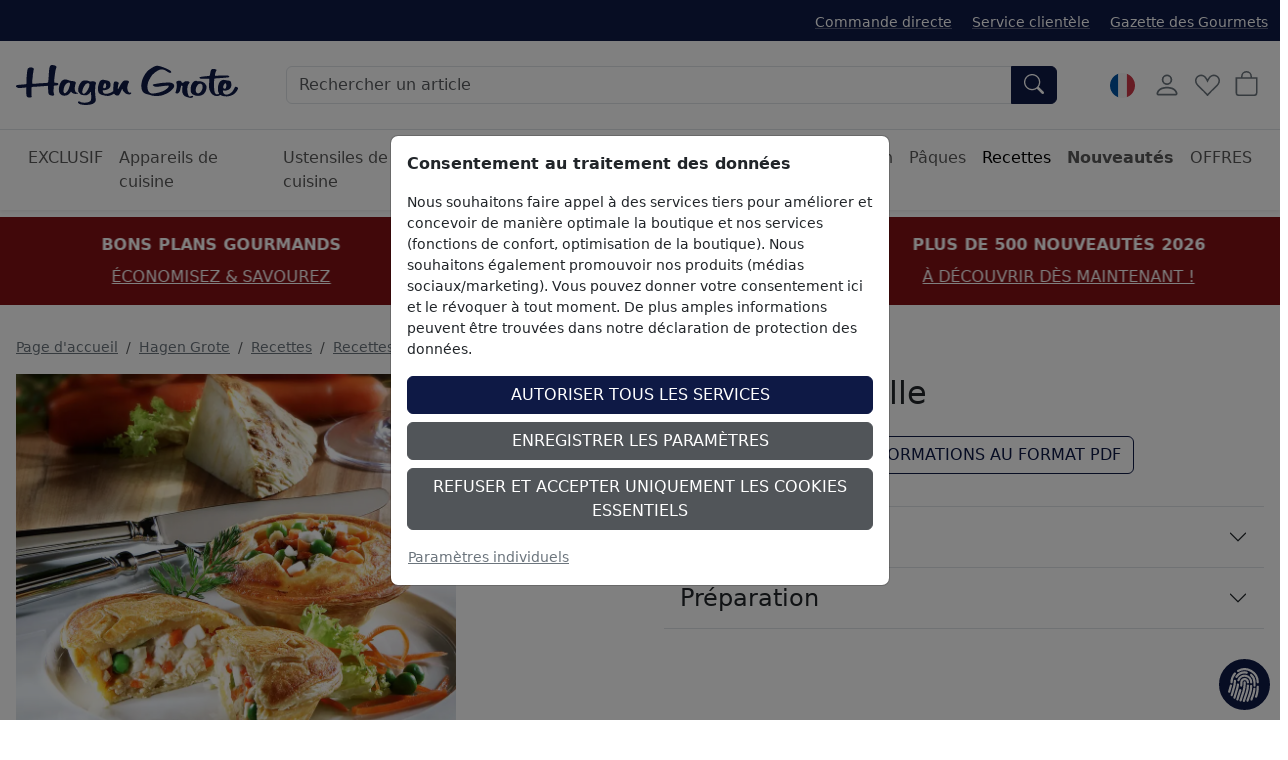

--- FILE ---
content_type: text/html; charset=ISO-8859-1
request_url: https://www.hagengrote.fr/hagen-grote/p/pates-de-volaille
body_size: 29358
content:
<!DOCTYPE html>

	
	
	

<html lang="fr" data-bs-theme="light">
<head>
	
	<title>Pâtés de volaille Recette | Boutique</title>
	<meta name="description" content="Vous trouverez en ligne sur hagengrote.fr la recette de Pâtés de volaille et bien d'autres délicieuses recettes pour cuisiniers amateurs.">
	<meta name="page-topic" content="Pâtés de volaille Vente par correspondance">
	
	<meta name="dcterms.rightsHolder" content="">
  	<meta name="dcterms.rights" content="Ce modèle est protégé.">
  	<meta name="dcterms.dateCopyrighted" content="Contactez directement léquipe presse de Hagen Grote via notre formulaire. Nous traiterons votre demande dans les plus brefs délais.">
  	<meta name="generator" content="Websale V8s">
  	<meta name="robots" content="index,follow">
  	<meta charset="ISO-8859-1">
  	<base href="https://www.hagengrote.fr/$WS/hg1ht/websale8_shop-hg1ht/benutzer/templates/02-08/product/">
	
  		<link rel="canonical" href="https://www.hagengrote.fr/hagen-grote/p/pates-de-volaille">
	
	
	
		
	
	
		
		
		
		<link rel="alternate" href="https://www.hagengrote.fr/hagen-grote/p/pates-de-volaille" hreflang="fr-FR">
		
		
		
			
			
			
			<link rel="alternate" href="https://www.hagengrote.ch/hagen-grote/p/gefluegelpasteten" hreflang="de-CH">
		
			
			
			
			<link rel="alternate" href="https://fr.hagengrote.ch/hagen-grote/p/pates-de-volaille" hreflang="fr-CH">
		
			
			
			
				
				
			
			<link rel="alternate" href="https://www.hagengrote.de/hagen-grote/p/gefluegelpasteten" hreflang="de-DE">
		
			
			
			
			<link rel="alternate" href="https://www.hagengrote.at/hagen-grote/p/gefluegelpasteten" hreflang="de-AT">
		
		<link rel="alternate" hreflang="x-default" href="https://www.hagengrote.de/hagen-grote/p/gefluegelpasteten">
	

	
	
  	<meta name="viewport" content="width=device-width, initial-scale=1">
	
	<link rel="apple-touch-icon" sizes="57x57" href="/$WS/hg1ht/websale8_shop-hg1ht/benutzer/templates/images/favicon/apple-icon-57x57.png">
	<link rel="apple-touch-icon" sizes="60x60" href="/$WS/hg1ht/websale8_shop-hg1ht/benutzer/templates/images/favicon/apple-icon-60x60.png">
	<link rel="apple-touch-icon" sizes="72x72" href="/$WS/hg1ht/websale8_shop-hg1ht/benutzer/templates/images/favicon/apple-icon-72x72.png">
	<link rel="apple-touch-icon" sizes="76x76" href="/$WS/hg1ht/websale8_shop-hg1ht/benutzer/templates/images/favicon/apple-icon-76x76.png">
	<link rel="apple-touch-icon" sizes="114x114" href="/$WS/hg1ht/websale8_shop-hg1ht/benutzer/templates/images/favicon/apple-icon-114x114.png">
	<link rel="apple-touch-icon" sizes="120x120" href="/$WS/hg1ht/websale8_shop-hg1ht/benutzer/templates/images/favicon/apple-icon-120x120.png">
	<link rel="apple-touch-icon" sizes="144x144" href="/$WS/hg1ht/websale8_shop-hg1ht/benutzer/templates/images/favicon/apple-icon-144x144.png">
	<link rel="apple-touch-icon" sizes="152x152" href="/$WS/hg1ht/websale8_shop-hg1ht/benutzer/templates/images/favicon/apple-icon-152x152.png">
	<link rel="apple-touch-icon" sizes="180x180" href="/$WS/hg1ht/websale8_shop-hg1ht/benutzer/templates/images/favicon/apple-icon-180x180.png">
	<link rel="icon" type="image/png" sizes="192x192"  href="/$WS/hg1ht/websale8_shop-hg1ht/benutzer/templates/images/favicon/android-icon-192x192.png">
	<link rel="icon" type="image/png" sizes="32x32" href="/$WS/hg1ht/websale8_shop-hg1ht/benutzer/templates/images/favicon/favicon-32x32.png">
	<link rel="icon" type="image/png" sizes="96x96" href="/$WS/hg1ht/websale8_shop-hg1ht/benutzer/templates/images/favicon/favicon-96x96.png">
	<link rel="icon" type="image/png" sizes="16x16" href="/$WS/hg1ht/websale8_shop-hg1ht/benutzer/templates/images/favicon/favicon-16x16.png">
	<link rel="manifest" href="/$WS/hg1ht/websale8_shop-hg1ht/benutzer/templates/images/favicon/manifest.json">
	<meta name="msapplication-TileColor" content="#ffffff">
	<meta name="msapplication-TileImage" content="/$WS/hg1ht/websale8_shop-hg1ht/benutzer/templates/images/favicon/ms-icon-144x144.png">
	<meta name="theme-color" content="#ffffff">
	
	
	
	
	


		
		
			
			
			
			

			
				
				
				
				
				
					
						
						
					
						
						
					
						
						
					
						
						
					
						
						
					
						
						
					
						
						
					
						
						
					
						
						
					
						
						
					
						
						
					
						
						
					
						
						
					
						
						
					
						
						
					
						
						
					
						
						
					
						
						
					
						
						
					
						
						
					
						
						
					
						
						
					
						
						
					
						
						
					
						
						
					
						
						
					
						
						
					
						
						
					
						
						
					
						
						
					
						
						
					
						
						
					
						
						
					
						
						
					
						
						
					
						
						
					
						
						
					
						
						
					
						
						
					
						
						
					
						
						
					
						
						
					
						
						
					
						
						
					
						
						
					
						
						
					
						
						
					
						
						
					
						
						
					
						
						
					
						
						
					
						
						
					
						
						
					
						
						
					
						
						
					
						
						
					
						
						
					
						
						
					
						
						
					
						
						
					
						
						
					
						
						
					
						
						
					
						
						
					
						
						
					
						
						
					
						
						
					
						
						
					
						
						
					
						
						
					
						
						
					
						
						
					
				
			
		


	<link rel="stylesheet" href="https://use.typekit.net/rom3xze.css">

	<link rel="stylesheet" href="/$WS/hg1ht/websale8_shop-hg1ht/benutzer/templates/02-08/../css_min/wsTemplateProduct_c86f157922.min.css">
	
	
	
		<script src="/$WS/hg1ht/websale8_shop-hg1ht/benutzer/templates/dist/vendor/custom-elements-es5-adapter.js"></script>
		<script src="/$WS/hg1ht/websale8_shop-hg1ht/benutzer/templates/dist/vendor/webcomponents-loader.js"></script>
		<script defer src="/$WS/hg1ht/websale8_shop-hg1ht/benutzer/templates/dist/bundle.js"></script>
	
	
	
	<script>
		GTMdataLayer = [];
		window.dataLayer = window.dataLayer || [];

		function consentGtag() {
			window.dataLayer.push(arguments);
			GTMdataLayer.push(arguments)
		}

		consentGtag("consent", "default", {
			ad_personalization: "denied",
			ad_storage: "denied",
			ad_user_data: "denied",
			analytics_storage: "denied",
			functionality_storage: "denied",
			personalization_storage: "denied",
			security_storage: "granted",
			wait_for_update: 300,
		});

		consentGtag("set", "ads_data_redaction", true);
	</script>

	
		<script>
			(function(w,d,s,l,i){w[l]=w[l]||[];w[l].push({'gtm.start':
			new Date().getTime(),event:'gtm.js'});var f=d.getElementsByTagName(s)[0],
			j=d.createElement(s),dl=l!='dataLayer'?'&l='+l:'';j.async=true;j.src=
			'//www.googletagmanager.com/gtm.js?id='+i+dl;f.parentNode.insertBefore(j,f);
			})(window,document,'script','GTMdataLayer','GTM-5476H9W');
		</script>
		<script>
			(function(w,d,s,l,i){w[l]=w[l]||[];w[l].push({'gtm.start':    
				new Date().getTime(),event:'gtm.js'});var f=d.getElementsByTagName(s)[0],    
				j=d.createElement(s),dl=l!='dataLayer'?'&l='+l:'';j.async=true;j.src=    
				'https://server-side-tagging.hagengrote.fr/gtm.js?id='+i+dl;f.parentNode.insertBefore(j,f);    
				})(window,document,'script','GTMdataLayer','GTM-KS9P7Z26');
		</script>

	<script async src="https://www.googletagmanager.com/gtag/js?id=DC-10289847"></script>
	<script>
		function gtag(){
			dataLayer.push(arguments);
		}
		gtag('js', new Date());
		gtag('config', 'DC-10289847');
	</script>

	
	<script>
		
		
		

		GTMdataLayer.push({
			'shopID': 'hagengrote FR',
			'userId': undefined
		});
		
		GTMdataLayer.push({
			'event': 'cookieConsent', 'consents': {
				'google': true
				
				
				
				
				
				
				
				
				
			}
		});

		

		
			GTMdataLayer.push({
				'event': 'EECproductDetailView', 'ecommerce': {
					'currencyCode': 'EUR',
					'detail': {
						'actionField': {'list': 'Hagen Grote/Recettes/Recettes de viande'},
						'products': [{
							'name': "Pâtés de volaille",
							'id': 'R119',
							'price': '1.00',
							'brand': '',
							'category': "Recettes de viande",
							'position': 1
						}]
					}
				}
			});
			
			
				
					GTMdataLayer.push({
						'event': 'EECproductImpression', 'ecommerce': {
							'currencyCode': 'EUR',
							'impressions': [
								
								
									
									{
										'name': "Fond de poulet",
										'id': '05H05',
										'price': '12.95',
										'brand': '',
										'category': "EXCLUSIF",
										'list': 'Réussissez la recette avec ces produits',
										'position':1
									}
								
							]
						}
					});
				
			
			
			
		

		

		

		

		

		

		

		

		
	</script>


	
	
   
		
			<script>
				gtag('event', 'conversion', {
					'allow_custom_scripts': true,
					'u1': 'R119',
					'u2': 'https://www.hagengrote.fr/hagen-grote/p/pates-de-volaille',
					'send_to': 'DC-10289847/produ0/dynam0+standard'
				});
			</script>
      
	
   
	


	
	<script>
		document.addEventListener('ffReady', function (event) {
			factfinder.communication.EventAggregator.addBeforeHistoryPushCallback(function (res, event, url) {
				parameterName = 'em_cmp'
				const regex = new RegExp(`[?&]${parameterName}=([^&#]*)`);
				const match = url.match(regex);
				if (match) {
					const decodedValue = decodeURIComponent(match[1]);
					const urlDecoded = url.replace(parameterName + '=' + match[1], parameterName + '=' + decodedValue);
					factfinder.communication.Util.pushParameterToHistory(res, urlDecoded, event);
					return false;
				} else {
					return true;
				}
			})
		});
	</script>
	
	
	<script>
		document.addEventListener("ffReady", function(event) {
			const factfinder = event.factfinder;
			factfinder.communication.pppConf.entries = [
				{
					"value": 24,
					"default": true,
					"selected": true
				},
				{
					"value": 48,
					"default": false,
					"selected": false
				},
				{
					"value": 96,
					"default": false,
					"selected": false
				},
				{
					"value": 128,
					"default": false,
					"selected": false
				}
			];
		});
	</script>
	
	
		<script src="https://www.paypal.com/sdk/js?client-id=Adu3nxxxTPWqx6pFX1v4HDQoAZxuJ3nElW1_jUkBQGyWBs6bUQW5IVrb3D5VgD5qrI4O12CHxRlE-ViQ&merchant-id=BL35VEYSM9BLE&currency=EUR&intent=capture&commit=false&vault=false&integration-date=2022-06-01&components=buttons"></script>
	

</head>
<body id="wsProductPageBody">
	
	
	
	
	

	
	
	
	
	<ff-communication url="https://hagengrote.fact-finder.de/fact-finder" version="ng" api="v5" channel="FR_fr" sid="5d7ed5324a25e29c2f1c6bc15b33eb" parameter-whitelist="query,page" default-query="*"></ff-communication>
	
	
	<noscript><iframe src="//www.googletagmanager.com/ns.html?id=GTM-5476H9W" height="0" width="0" style="display:none;visibility:hidden"></iframe></noscript>
	
	
	
		
			
			
			<section class=" py-3 text-center mb-3" style="background-color: #811014; color: #ffffff;">
				<div class="container-xxl">
					<div id="wsPromotionBanner" class="splide">
						<div class="splide__track">
							<ul class="splide__list">

								
									
								
								

								
								
								
								
								
									<li class="splide__slide">
										<div class="mb-2"><b>PLUS DE 500 NOUVEAUTÉS 2026</b></div>
										<a href="/hagen-grote/nouveautes?em_src=cp&em_cmp=textband/neuheiten-c" style="color: #ffffff;" onclick="window.emos3.send({marker: 'HG_Startseite/Textband', type: 'event'});">À DÉCOUVRIR DÈS MAINTENANT !</a>
									</li>
								
								
									<li class="splide__slide">
										<div class="mb-2"><b>BONS PLANS GOURMANDS</b></div>
										<a href="/hagen-grote/offres/bons-plans-gourmet" style="color: #ffffff;" onclick="window.emos3.send({marker: 'HG_Startseite/Textband', type: 'event'});">ÉCONOMISEZ & SAVOUREZ</a>
									</li>
								
								
									<li class="splide__slide">
										<div class="mb-2"><b>EXCLUSIF HAGEN GROTE</b></div>
										<a href="/hagen-grote/exclusif" style="color: #ffffff;" onclick="window.emos3.send({marker: 'HG_Startseite/Textband', type: 'event'});">UNIQUEMENT CHEZ NOUS</a>
									</li>
								
								
								
							</ul>
						</div>
					</div>
				</div>
			</section>
		
	

	
	
	

	

	
		<header class="bg-body fixed-top shadow-sm">
			
			
			
			<div class="visually-hidden-focusable text-center py-2 border-bottom"><button type="button" class="btn btn-link" onclick="location.href=location.href+'#wsMainContent'">Accéder à la région principale de la page</button></div>
			<div class="wsHeaderUpperBar pt-2 pb-2">
				<div class="container-xxl d-flex">
					
					<ul class="list-inline ms-auto d-none d-xl-inline-block small mb-0 mt-1">
						<li class="list-inline-item me-3">
							<a href="/?websale8=hg1ht.02-08&act=direct_order">Commande directe</a>
						</li>
						<li class="list-inline-item me-3">
							<a href="https://www.hagengrote.fr/service">Service clientèle</a>
						</li>
						<li class="list-inline-item">
							<a href="https://www.hagengrote.fr/la-gazette-des-gourmets/" target="_blank">Gazette des Gourmets</a>
						</li>
					</ul>
				</div>
			</div>
			<nav id="wsMainNavigation" class="container-xxl navbar p-2 px-lg-3 py-lg-4 flex-nowrap">
				
				<div class="d-flex">
					
						<button type="button" class="navbar-toggler p-1 me-1 border-0 d-lg-none" title="Ouvrir la navigation" data-bs-toggle="offcanvas" data-bs-target="#wsNavigationOffcanvas"><svg id="Ebene_1" role="img" xmlns="http://www.w3.org/2000/svg" width="25" height="25" fill="currentColor" viewBox="0 0 16 16" aria-label="Icône du menu hamburger"><path fill-rule="evenodd" d="M2.5 12a.5.5 0 0 1 .5-.5h10a.5.5 0 0 1 0 1H3a.5.5 0 0 1-.5-.5zm0-4a.5.5 0 0 1 .5-.5h10a.5.5 0 0 1 0 1H3a.5.5 0 0 1-.5-.5zm0-4a.5.5 0 0 1 .5-.5h10a.5.5 0 0 1 0 1H3a.5.5 0 0 1-.5-.5z"/></svg></button>
						<button type="button" onclick="wsFocusSearch()" class="navbar-toggler p-1 me-1 border-0 d-md-none" title="Ouvrir la navigation" data-bs-toggle="offcanvas" data-bs-target="#wsNavigationOffcanvas"><svg role="img" xmlns="http://www.w3.org/2000/svg" width="20" height="20" fill="currentColor" viewBox="0 0 16 16" class="align-text-bottom" aria-label="Cette image montre une loupe"><path d="M11.742 10.344a6.5 6.5 0 1 0-1.397 1.398h-.001c.03.04.062.078.098.115l3.85 3.85a1 1 0 0 0 1.415-1.414l-3.85-3.85a1.007 1.007 0 0 0-.115-.1zM12 6.5a5.5 5.5 0 1 1-11 0 5.5 5.5 0 0 1 11 0z"></path></svg></button>
					
	
	
		<a href="https://www.hagengrote.fr/hagen-grote" title="Vers la page d'accueil de la boutique Hagen Grote" class="d-inline-block my-auto"><img src="/$WS/hg1ht/websale8_shop-hg1ht/benutzer/templates/images/Logo_HG.svg" alt="Logo de la société Hagen Grote" height="40" width="222" class="wsHeaderLogoDesktop wsHeaderLogoHG"></a>
	

				</div>
				<div class="d-none d-md-flex w-auto flex-fill mx-4 mx-lg-5 position-relative">
					
					<form role="search" action="https://www.hagengrote.fr" method="get" accept-charset="UTF-8" class="w-100">
						<input type="hidden" name="act" value="search">
						<ff-searchbox use-suggest="true" hide-suggest-onblur="true" class="input-group">
								<input type="search" name="query" class="form-control" placeholder="Rechercher un article">
							<ff-searchbutton>
								<button type="submit" class="btn btn-primary rounded-start-0" title="Soumettre la recherche"><svg role="img" xmlns="http://www.w3.org/2000/svg" width="20" height="20" fill="currentColor" viewBox="0 0 16 16" class="align-text-bottom" aria-label="Cette image montre une loupe"><path d="M11.742 10.344a6.5 6.5 0 1 0-1.397 1.398h-.001c.03.04.062.078.098.115l3.85 3.85a1 1 0 0 0 1.415-1.414l-3.85-3.85a1.007 1.007 0 0 0-.115-.1zM12 6.5a5.5 5.5 0 1 1-11 0 5.5 5.5 0 0 1 11 0z"/></svg></button>
							</ff-searchbutton>
						</ff-searchbox>
					</form>
					<ff-suggest suggest-onfocus="true" hide-suggest-onblur="false" unresolved>
						<section class="wsFFSuggestSection">
							<div data-container="productName">
								<p class="fw-semibold lead mb-2">Produits</p>
								<div>
									<ff-suggest-item type="productName" class="wsCursorPointer">
										<div>{{{name}}}</div>
									</ff-suggest-item>
								</div>
							</div>
						</section>
						
						<section class="wsFFSuggestSection">
							<div data-container="category">
								<p class="fw-semibold lead mb-2">Catégorie</p>
								<div>
									<ff-suggest-item type="category" class="wsCursorPointer d-flex justify-content-between">
										<div>{{{name}}}</div>
										<div>{{{hitCount}}} Produits</div>
									</ff-suggest-item>
								</div>
							</div>
						</section>
						<section class="wsFFSuggestSection">
							<div data-container="category">
								<p class="fw-semibold lead mb-2">Recette</p>
								<div>
									<ff-suggest-item type="recipe" class="wsCursorPointer d-flex justify-content-between">
										<div>{{{name}}}</div>
									</ff-suggest-item>
								</div>
							</div>
						</section>
					</ff-suggest>
					<script>
						document.querySelector("ff-suggest").addEventListener("suggest-item-clicked", function(e) {
							var ffSuggestItem = e.detail.element;
							var suggestionData = e.detail.suggestion;
							/* if (suggestionData.type === "productName") {
								var link = suggestionData.attributes["deeplink"];
								location.href = link;
								ffSuggestItem.ffPreventDefault = true;
							} */
							
								var mainLink = "https://www.hagengrote.fr/?act=search&";
								if (suggestionData.type === "category") {
									var parameter = suggestionData.searchParams;
									var indexN = parameter.indexOf('?');
									parameter = parameter.slice(indexN+1);
									mainLink += parameter;
									location.href = mainLink;
								}
								if (suggestionData.type === "searchTerm") {
									var searchName = suggestionData.name;
									searchName = searchName.replace(/<\/?[^>]+(>|$)/g, "");
									var query = "query="+searchName;
									mainLink += query;
									location.href = mainLink;
								}
								if (suggestionData.type === "recipe") {
									var link = suggestionData.attributes["ProductLink"];
									location.href = link;
									ffSuggestItem.ffPreventDefault = true;
								}
							
						});
					</script>
				</div>

			
				<div class="d-none d-lg-block">
					<!-- eTrusted widget tag -->
					<etrusted-widget data-etrusted-widget-id="wdg-d0e4c4b7-f1c1-433d-81ff-af92f52e9cec"></etrusted-widget>
				</div>

				<div class="d-flex">
					
					<div id="wsGoogleTranslation" class="dropdown my-auto me-2">
						
							<button type="button" class="btn btn-link p-1 text-decoration-none" data-bs-toggle="dropdown" aria-expanded="false" title="Cliquez ici pour sélectionner une boutique dans un autre pays">
								
								
								
									<img id="wsLanguageSelected" src="/$WS/hg1ht/websale8_shop-hg1ht/benutzer/templates/images/country/HG_Onlineshop-Relaunch_Sprachauswahl_Fahnen_Kreis_100x100px_3_fr.svg" height="25" width="25" loading="lazy" alt="Cette image montre un drapeau allemand">
								
								
								
							</button>
						<ul class="dropdown-menu notranslate">
							<li class="dropdown-item wsCursorPointer" onclick="changeSubshop('de')">
								<img src="/$WS/hg1ht/websale8_shop-hg1ht/benutzer/templates/images/country/HG_Onlineshop-Relaunch_Sprachauswahl_Fahnen_Kreis_100x100px_1_de.svg" height="30" width="30" class="me-2" loading="lazy" alt="Cette image montre un drapeau allemand">DE
							</li>
							<li class="dropdown-item wsCursorPointer" onclick="changeSubshop('at')">
								<img src="/$WS/hg1ht/websale8_shop-hg1ht/benutzer/templates/images/country/HG_Onlineshop-Relaunch_Sprachauswahl_Fahnen_Kreis_100x100px_6_at.svg" height="30" width="30" class="me-2" loading="lazy" alt="Cette image montre un drapeau autrichien">AT
							</li>
							<li class="dropdown-item wsCursorPointer" onclick="changeGoogleLanguageModal('nl')">
								<img src="/$WS/hg1ht/websale8_shop-hg1ht/benutzer/templates/images/country/HG_Onlineshop-Relaunch_Sprachauswahl_Fahnen_Kreis_100x100px_9_nl.svg" height="30" width="30" class="me-2" loading="lazy" alt="Cette image montre un drapeau des Pays-Bas">NL
							</li>
							<li class="dropdown-item wsCursorPointer" onclick="changeGoogleLanguageModal('en')">
								<img src="/$WS/hg1ht/websale8_shop-hg1ht/benutzer/templates/images/country/HG_Onlineshop-Relaunch_Sprachauswahl_Fahnen_Kreis_100x100px_2_en.svg" height="30" width="30" class="me-2" loading="lazy" alt="Cette image montre un drapeau américain et anglais">EN
							</li>
							<li class="dropdown-item wsCursorPointer" onclick="changeSubshop('fr', this)">
								<img src="/$WS/hg1ht/websale8_shop-hg1ht/benutzer/templates/images/country/HG_Onlineshop-Relaunch_Sprachauswahl_Fahnen_Kreis_100x100px_3_fr.svg" height="30" width="30" class="me-2" loading="lazy" alt="Cette image montre un drapeau fran&ccedil;ais">FR
							</li>
							<li class="dropdown-item wsCursorPointer" onclick="changeGoogleLanguageModal('it')">
								<img src="/$WS/hg1ht/websale8_shop-hg1ht/benutzer/templates/images/country/HG_Onlineshop-Relaunch_Sprachauswahl_Fahnen_Kreis_100x100px_8_it.svg" height="30" width="30" class="me-2" loading="lazy" alt="Cette image montre un drapeau italien">IT
							</li>
							<li class="dropdown-item wsCursorPointer" onclick="changeGoogleLanguageModal('es')">
								<img src="/$WS/hg1ht/websale8_shop-hg1ht/benutzer/templates/images/country/HG_Onlineshop-Relaunch_Sprachauswahl_Fahnen_Kreis_100x100px_7_es.svg" height="30" width="30" class="me-2" loading="lazy" alt="Cette image montre un drapeau espagnol">ES
							</li>
							<li class="dropdown-item wsCursorPointer" onclick="changeSubshop('ch-fr')">
								<img src="/$WS/hg1ht/websale8_shop-hg1ht/benutzer/templates/images/country/HG_Onlineshop-Relaunch_Sprachauswahl_Fahnen_Kreis_100x100px_5_ch-fr.svg" height="30" width="30" class="me-2" loading="lazy" alt="Cette image montre un drapeau fran&ccedil;ais et suisse">CH-FR
							</li>
							<li class="dropdown-item wsCursorPointer" onclick="changeSubshop('ch-de')">
								<img src="/$WS/hg1ht/websale8_shop-hg1ht/benutzer/templates/images/country/HG_Onlineshop-Relaunch_Sprachauswahl_Fahnen_Kreis_100x100px_4_ch-de.svg" height="30" width="30" class="me-2" loading="lazy" alt="Cette image montre un drapeau allemand et suisse">CH-DE
							</li>
						</ul>
						<div id="google_translate_element" style="display: none !important;" class="notranslate"></div>
					</div>
				
				<div id="wsHeaderUserAccountButton">
	
		
			<button type="button" class="btn btn-link p-1 me-1" title="Compte client" data-bs-toggle="offcanvas" data-bs-target="#wsLoginOffcanvas"><svg role="img" xmlns="http://www.w3.org/2000/svg" width="28" height="28" fill="currentColor" viewBox="0 0 16 16" aria-label="Cette image montre un icône d'utilisateur"><path d="M8 8a3 3 0 1 0 0-6 3 3 0 0 0 0 6zm2-3a2 2 0 1 1-4 0 2 2 0 0 1 4 0zm4 8c0 1-1 1-1 1H3s-1 0-1-1 1-4 6-4 6 3 6 4zm-1-.004c-.001-.246-.154-.986-.832-1.664C11.516 10.68 10.289 10 8 10c-2.29 0-3.516.68-4.168 1.332-.678.678-.83 1.418-.832 1.664h10z"/></svg></button>
		
		
</div>
				
				
				<button type="button" class="btn btn-link p-1 me-1 position-relative" title="Liste de favoris" data-bs-toggle="offcanvas" data-bs-target="#wsMemolistOffcanvas" onclick="wsLoadMemolist();"><svg role="img" xmlns="http://www.w3.org/2000/svg" width="25" height="25" fill="currentColor" viewBox="0 0 16 16" aria-label="Icône en forme de coeur"><path d="m8 6.236-.894-1.789c-.222-.443-.607-1.08-1.152-1.595C5.418 2.345 4.776 2 4 2 2.324 2 1 3.326 1 4.92c0 1.211.554 2.066 1.868 3.37.337.334.721.695 1.146 1.093C5.122 10.423 6.5 11.717 8 13.447c1.5-1.73 2.878-3.024 3.986-4.064.425-.398.81-.76 1.146-1.093C14.446 6.986 15 6.131 15 4.92 15 3.326 13.676 2 12 2c-.777 0-1.418.345-1.954.852-.545.515-.93 1.152-1.152 1.595L8 6.236zm.392 8.292a.513.513 0 0 1-.784 0c-1.601-1.902-3.05-3.262-4.243-4.381C1.3 8.208 0 6.989 0 4.92 0 2.755 1.79 1 4 1c1.6 0 2.719 1.05 3.404 2.008.26.365.458.716.596.992a7.55 7.55 0 0 1 .596-.992C9.281 2.049 10.4 1 12 1c2.21 0 4 1.755 4 3.92 0 2.069-1.3 3.288-3.365 5.227-1.193 1.12-2.642 2.48-4.243 4.38z"/></svg><span id="wsMemolistEntries">
	
</span></button>
				
				
					<a href="https://www.hagengrote.fr/?websale8=hg1ht.02-08" class="btn btn-link p-1 position-relative" aria-label="Panier">
						<svg role="img" xmlns="http://www.w3.org/2000/svg" width="25" height="25" fill="currentColor" viewBox="0 0 16 16" aria-label="Cette image montre une icône de panier"><path d="M8 1a2.5 2.5 0 0 1 2.5 2.5V4h-5v-.5A2.5 2.5 0 0 1 8 1zm3.5 3v-.5a3.5 3.5 0 1 0-7 0V4H1v10a2 2 0 0 0 2 2h10a2 2 0 0 0 2-2V4h-3.5zM2 5h12v9a1 1 0 0 1-1 1H3a1 1 0 0 1-1-1V5z"/></svg><span id="wsBasketEntries">
	
</span>
					</a>
				</div>
				
				
					<div class="offcanvas offcanvas-end" tabindex="-1" id="wsLoginOffcanvas">
						<div class="offcanvas-header p-2 p-lg-3">
							<p class="offcanvas-title h5">Enregistrer</p>
							<button type="button" class="btn-close text-reset" data-bs-dismiss="offcanvas" title="Fermer"></button>
						</div>
						<div class="offcanvas-body p-2 p-lg-3">
							<div id="wsQuickLoginSubShopAccessDenied"></div>
							<div id="wsQuickLoginFormWrapper">
								
	<form action="https://www.hagengrote.fr/websale8/" method="post" id="wsQuickLoginForm">
<input type="hidden" name="Ctx" value="%7bver%2f8%2fver%7d%7bst%2f40c%2fst%7d%7bcmd%2f0%2fcmd%7d%7bm%2fwebsale%2fm%7d%7bs%2fhg1ht%2fs%7d%7bl%2f02%2d08%2fl%7d%7bmi%2f000462%2fmi%7d%7bpi%2fR119%2fpi%7d%7bpoh%2f1%2fpoh%7d%7bssl%2fx%2fssl%7d%7bmd5%2fb54918abf6cf60e049663e44936e2a04%2fmd5%7d">
<input type="hidden" name="csrf_antiforge" value="EF91F16933B9DF5FE3F09151988DC77A">

		<div class="form-floating mb-3">
			<input type="email" name="input_login_email" value="" autocomplete="email" placeholder="Adresse e-mail" class="form-control">
			<label>Adresse e-mail</label>
		</div>
		<div class="input-group mb-3">
			<div class="form-floating">
				<input type="password" name="input_login_pw" value="" autocomplete="current-password" maxlength="128" placeholder="Mot de passe" class="form-control">
				<label>Mot de passe</label>
			</div>
			
	<span class="input-group-text p-0">
		<button type="button" class="wsShowPasswordBtn btn btn-link h-100" title="Montrer le mot de passe"><svg role="img" xmlns="http://www.w3.org/2000/svg" width="25" height="25" fill="currentColor" viewBox="0 0 16 16" aria-label="Cette image montre une icône d'oeil ouvert"><path d="M16 8s-3-5.5-8-5.5S0 8 0 8s3 5.5 8 5.5S16 8 16 8zM1.173 8a13.133 13.133 0 0 1 1.66-2.043C4.12 4.668 5.88 3.5 8 3.5c2.12 0 3.879 1.168 5.168 2.457A13.133 13.133 0 0 1 14.828 8c-.058.087-.122.183-.195.288-.335.48-.83 1.12-1.465 1.755C11.879 11.332 10.119 12.5 8 12.5c-2.12 0-3.879-1.168-5.168-2.457A13.134 13.134 0 0 1 1.172 8z"/><path d="M8 5.5a2.5 2.5 0 1 0 0 5 2.5 2.5 0 0 0 0-5zM4.5 8a3.5 3.5 0 1 1 7 0 3.5 3.5 0 0 1-7 0z"/></svg></button>
		<button type="button" class="wsHidePasswordBtn btn btn-link h-100 d-none" title="Masquer le mot de passe"><svg role="img" xmlns="http://www.w3.org/2000/svg" width="25" height="25" fill="currentColor" viewBox="0 0 16 16" aria-label="Cette image montre une icône d'oeil fermé"><path d="M13.359 11.238C15.06 9.72 16 8 16 8s-3-5.5-8-5.5a7.028 7.028 0 0 0-2.79.588l.77.771A5.944 5.944 0 0 1 8 3.5c2.12 0 3.879 1.168 5.168 2.457A13.134 13.134 0 0 1 14.828 8c-.058.087-.122.183-.195.288-.335.48-.83 1.12-1.465 1.755-.165.165-.337.328-.517.486l.708.709z"/><path d="M11.297 9.176a3.5 3.5 0 0 0-4.474-4.474l.823.823a2.5 2.5 0 0 1 2.829 2.829l.822.822zm-2.943 1.299.822.822a3.5 3.5 0 0 1-4.474-4.474l.823.823a2.5 2.5 0 0 0 2.829 2.829z"/><path d="M3.35 5.47c-.18.16-.353.322-.518.487A13.134 13.134 0 0 0 1.172 8l.195.288c.335.48.83 1.12 1.465 1.755C4.121 11.332 5.881 12.5 8 12.5c.716 0 1.39-.133 2.02-.36l.77.772A7.029 7.029 0 0 1 8 13.5C3 13.5 0 8 0 8s.939-1.721 2.641-3.238l.708.709zm10.296 8.884-12-12 .708-.708 12 12-.708.708z"/></svg></button>
	</span>

		</div>
		<div class="form-check mb-3">
			<input id="wsStaySignedIn" type="checkbox" class="form-check-input wsCursorPointer" name="ws_name_checkbox_stay_fully_signed_in">
			<label for="wsStaySignedIn" class="form-check-label wsCursorPointer">Rester connecté</label>
		</div>
		<button type="submit" class="btn btn-primary w-100" title="Se connecter" onclick="return ws_AJAXsendFormTemplate('wsQuickLoginForm', 'ISO-8859-1', ws_AJAXSendLoginStart, ws_AJAXSendLoginError, 'ws_AJAXSendLoginResponseSuccess()', 'ws_AJAXSendLoginResponseError()');">Se connecter</button>
	</form>
	<div class="dropdown-divider my-3"></div>
	<a href="https://www.hagengrote.fr/?websale8=hg1ht.02-08&type=loginUser&otploginmode=LoginNewUser" class="p-0">Nouveau/Nouvelle ici ? S'inscrire</a><br>
	<a href="https://www.hagengrote.fr/?websale8=hg1ht.02-08&type=RequestPW" class="p-0">Mot de passe oublié ?</a>

							</div>
						</div>
					</div>
				
				
				<div class="offcanvas offcanvas-end" tabindex="-1" id="wsMemolistOffcanvas">
					<div class="offcanvas-header p-2 p-lg-3">
						<p class="offcanvas-title h5">Liste de favoris</p>
						<button type="button" class="btn-close text-reset" data-bs-dismiss="offcanvas" title="Fermer"></button>
					</div>
					<div class="offcanvas-body p-2 p-lg-3">
						<div id="wsMemolistOffcanvasContent">
							
	
	<p>Vous n'avez aucun produit sur votre liste de favoris !</p>

						</div>
					</div>
				</div>
				
				<div class="offcanvas offcanvas-end" tabindex="-1" id="wsBasketOffcanvas">
					<div class="offcanvas-header p-2 p-lg-3">
						<p class="offcanvas-title h5">Panier</p>
						<button type="button" class="btn-close text-reset" data-bs-dismiss="offcanvas" title="Fermer"></button>	
					</div>
					
							
					
					<div id="wsBasketOffcanvasFreeDeliveryRest">
						
	<div class="alert alert-info text-center small py-2 px-3 m-2 m-lg-3">Plus que <b>120,00&nbsp;&euro;</b> jusqu'à la livraison gratuite.</div>
	
				
	
	
				
					</div>			
					<div class="offcanvas-body p-2 p-lg-3">										
						<div id="wsBasketOffcanvasContentError"></div>					
						<div id="wsBasketOffcanvasContent">						
							
	
	
	
	

	
	
	<p>Vous n'avez aucun article dans votre panier !</p>

						</div>
					</div>
				</div>
				
				<div class="offcanvas offcanvas-start" tabindex="-1" id="wsNavigationOffcanvas">
					<div class="offcanvas-body p-2 p-lg-3">
						<div class="d-flex w-100">
							<button type="button" class="btn-close text-reset my-auto me-2 p-2" data-bs-dismiss="offcanvas" title="Fermer"></button>
						</div>
						
						<form role="search" action="https://www.hagengrote.fr" method="get" accept-charset="UTF-8" class="w-100 mt-3">
							<input type="hidden" name="act" value="search">
							<ff-searchbox use-suggest="true" hide-suggest-onblur="true" class="input-group">
								<input type="search" id="wsMobileSearchInput" name="query" class="form-control" placeholder="Rechercher un article">
								<ff-searchbutton>
									<button type="submit" class="btn btn-primary rounded-start-0" title="Soumettre la recherche"><svg role="img" xmlns="http://www.w3.org/2000/svg" width="20" height="20" fill="currentColor" viewBox="0 0 16 16" class="align-text-bottom" aria-label="Cette image montre une loupe"><path d="M11.742 10.344a6.5 6.5 0 1 0-1.397 1.398h-.001c.03.04.062.078.098.115l3.85 3.85a1 1 0 0 0 1.415-1.414l-3.85-3.85a1.007 1.007 0 0 0-.115-.1zM12 6.5a5.5 5.5 0 1 1-11 0 5.5 5.5 0 0 1 11 0z"/></svg></button>
								</ff-searchbutton>
							</ff-searchbox>
						</form>
						<div id="wsNavbarMobileWrapper">
							

							
								
							

							

							
								<div id="wsNavbarMobileFirstLevel" class="navbar-nav me-auto my-2 active">
									<div class="accordion" id="wsMobileNavAccordion">
																			
											<div class="accordion-item ps-3">
												<div class="accordion-header p-0" data-bs-toggle="collapse" data-bs-target="#wsMobileNav000680" aria-expanded="true" aria-controls="wsMobileNav000680" data-navlink="https://www.hagengrote.fr/hagen-grote/exclusif">
													<div class="row align-items-center">
														
														<div class="col"><span title="Plus de catégories pour « ~Nom du PM~ »" class="nav-link">EXCLUSIF</span></div>														
														<div class="col-auto">
															<button type="button" title="Plus de catégories pour « ~Nom du PM~ »" id="wsButton-000680" class="accordion-button collapsed" data-bs-toggle="collapse" data-bs-target="#wsMobileNav000680" aria-expanded="true" aria-controls="wsMobileNav000680"></button>
														</div>											
													</div>
												</div>
												
													<div id="wsMobileNav000680" data-index="000680" class="accordion-collapse collapse" data-bs-parent="#wsMobileNavAccordion">
														<div class="accordion-body" id="wsNavbarMobileTargetMenu-000680">
															<span class="spinner-border mx-auto d-block"></span>
														</div>
													</div>
												
											</div>
																			
											<div class="accordion-item ps-3">
												<div class="accordion-header p-0" data-bs-toggle="collapse" data-bs-target="#wsMobileNav000468" aria-expanded="true" aria-controls="wsMobileNav000468" data-navlink="https://www.hagengrote.fr/hagen-grote/appareils-de-cuisine">
													<div class="row align-items-center">
														
														<div class="col"><span title="Plus de catégories pour « ~Nom du PM~ »" class="nav-link">Appareils de cuisine</span></div>														
														<div class="col-auto">
															<button type="button" title="Plus de catégories pour « ~Nom du PM~ »" id="wsButton-000468" class="accordion-button collapsed" data-bs-toggle="collapse" data-bs-target="#wsMobileNav000468" aria-expanded="true" aria-controls="wsMobileNav000468"></button>
														</div>											
													</div>
												</div>
												
													<div id="wsMobileNav000468" data-index="000468" class="accordion-collapse collapse" data-bs-parent="#wsMobileNavAccordion">
														<div class="accordion-body" id="wsNavbarMobileTargetMenu-000468">
															<span class="spinner-border mx-auto d-block"></span>
														</div>
													</div>
												
											</div>
																			
											<div class="accordion-item ps-3">
												<div class="accordion-header p-0" data-bs-toggle="collapse" data-bs-target="#wsMobileNav000504" aria-expanded="true" aria-controls="wsMobileNav000504" data-navlink="https://www.hagengrote.fr/hagen-grote/ustensiles-de-cuisine">
													<div class="row align-items-center">
														
														<div class="col"><span title="Plus de catégories pour « ~Nom du PM~ »" class="nav-link">Ustensiles de cuisine</span></div>														
														<div class="col-auto">
															<button type="button" title="Plus de catégories pour « ~Nom du PM~ »" id="wsButton-000504" class="accordion-button collapsed" data-bs-toggle="collapse" data-bs-target="#wsMobileNav000504" aria-expanded="true" aria-controls="wsMobileNav000504"></button>
														</div>											
													</div>
												</div>
												
													<div id="wsMobileNav000504" data-index="000504" class="accordion-collapse collapse" data-bs-parent="#wsMobileNavAccordion">
														<div class="accordion-body" id="wsNavbarMobileTargetMenu-000504">
															<span class="spinner-border mx-auto d-block"></span>
														</div>
													</div>
												
											</div>
																			
											<div class="accordion-item ps-3">
												<div class="accordion-header p-0" data-bs-toggle="collapse" data-bs-target="#wsMobileNav000533" aria-expanded="true" aria-controls="wsMobileNav000533" data-navlink="https://www.hagengrote.fr/hagen-grote/pain-patisserie">
													<div class="row align-items-center">
														
														<div class="col"><span title="Plus de catégories pour « ~Nom du PM~ »" class="nav-link">Pain &#38; Pâtisserie</span></div>														
														<div class="col-auto">
															<button type="button" title="Plus de catégories pour « ~Nom du PM~ »" id="wsButton-000533" class="accordion-button collapsed" data-bs-toggle="collapse" data-bs-target="#wsMobileNav000533" aria-expanded="true" aria-controls="wsMobileNav000533"></button>
														</div>											
													</div>
												</div>
												
													<div id="wsMobileNav000533" data-index="000533" class="accordion-collapse collapse" data-bs-parent="#wsMobileNavAccordion">
														<div class="accordion-body" id="wsNavbarMobileTargetMenu-000533">
															<span class="spinner-border mx-auto d-block"></span>
														</div>
													</div>
												
											</div>
																			
											<div class="accordion-item ps-3">
												<div class="accordion-header p-0" data-bs-toggle="collapse" data-bs-target="#wsMobileNav000564" aria-expanded="true" aria-controls="wsMobileNav000564" data-navlink="https://www.hagengrote.fr/hagen-grote/epicerie-fine">
													<div class="row align-items-center">
														
														<div class="col"><span title="Plus de catégories pour « ~Nom du PM~ »" class="nav-link">Épicerie fine</span></div>														
														<div class="col-auto">
															<button type="button" title="Plus de catégories pour « ~Nom du PM~ »" id="wsButton-000564" class="accordion-button collapsed" data-bs-toggle="collapse" data-bs-target="#wsMobileNav000564" aria-expanded="true" aria-controls="wsMobileNav000564"></button>
														</div>											
													</div>
												</div>
												
													<div id="wsMobileNav000564" data-index="000564" class="accordion-collapse collapse" data-bs-parent="#wsMobileNavAccordion">
														<div class="accordion-body" id="wsNavbarMobileTargetMenu-000564">
															<span class="spinner-border mx-auto d-block"></span>
														</div>
													</div>
												
											</div>
																			
											<div class="accordion-item ps-3">
												<div class="accordion-header p-0" data-bs-toggle="collapse" data-bs-target="#wsMobileNav000609" aria-expanded="true" aria-controls="wsMobileNav000609" data-navlink="https://www.hagengrote.fr/hagen-grote/art-de-la-table">
													<div class="row align-items-center">
														
														<div class="col"><span title="Plus de catégories pour « ~Nom du PM~ »" class="nav-link">Art de la table</span></div>														
														<div class="col-auto">
															<button type="button" title="Plus de catégories pour « ~Nom du PM~ »" id="wsButton-000609" class="accordion-button collapsed" data-bs-toggle="collapse" data-bs-target="#wsMobileNav000609" aria-expanded="true" aria-controls="wsMobileNav000609"></button>
														</div>											
													</div>
												</div>
												
													<div id="wsMobileNav000609" data-index="000609" class="accordion-collapse collapse" data-bs-parent="#wsMobileNavAccordion">
														<div class="accordion-body" id="wsNavbarMobileTargetMenu-000609">
															<span class="spinner-border mx-auto d-block"></span>
														</div>
													</div>
												
											</div>
																			
											<div class="accordion-item ps-3">
												<div class="accordion-header p-0" data-bs-toggle="collapse" data-bs-target="#wsMobileNav000635" aria-expanded="true" aria-controls="wsMobileNav000635" data-navlink="https://www.hagengrote.fr/hagen-grote/entretien">
													<div class="row align-items-center">
														
														<div class="col"><span title="Plus de catégories pour « ~Nom du PM~ »" class="nav-link">Entretien</span></div>														
														<div class="col-auto">
															<button type="button" title="Plus de catégories pour « ~Nom du PM~ »" id="wsButton-000635" class="accordion-button collapsed" data-bs-toggle="collapse" data-bs-target="#wsMobileNav000635" aria-expanded="true" aria-controls="wsMobileNav000635"></button>
														</div>											
													</div>
												</div>
												
													<div id="wsMobileNav000635" data-index="000635" class="accordion-collapse collapse" data-bs-parent="#wsMobileNavAccordion">
														<div class="accordion-body" id="wsNavbarMobileTargetMenu-000635">
															<span class="spinner-border mx-auto d-block"></span>
														</div>
													</div>
												
											</div>
																			
											<div class="accordion-item ps-3">
												<div class="accordion-header p-0" data-bs-toggle="collapse" data-bs-target="#wsMobileNav000697" aria-expanded="true" aria-controls="wsMobileNav000697" data-navlink="https://www.hagengrote.fr/hagen-grote/paques">
													<div class="row align-items-center">
														
														<div class="col"><span title="Plus de catégories pour « ~Nom du PM~ »" class="nav-link">Pâques</span></div>														
														<div class="col-auto">
															<button type="button" title="Plus de catégories pour « ~Nom du PM~ »" id="wsButton-000697" class="accordion-button collapsed" data-bs-toggle="collapse" data-bs-target="#wsMobileNav000697" aria-expanded="true" aria-controls="wsMobileNav000697"></button>
														</div>											
													</div>
												</div>
												
													<div id="wsMobileNav000697" data-index="000697" class="accordion-collapse collapse" data-bs-parent="#wsMobileNavAccordion">
														<div class="accordion-body" id="wsNavbarMobileTargetMenu-000697">
															<span class="spinner-border mx-auto d-block"></span>
														</div>
													</div>
												
											</div>
																			
											<div class="accordion-item ps-3">
												<div class="accordion-header p-0" data-bs-toggle="collapse" data-bs-target="#wsMobileNav000456" aria-expanded="true" aria-controls="wsMobileNav000456" data-navlink="https://www.hagengrote.fr/hagen-grote/recettes">
													<div class="row align-items-center">
														
														<div class="col"><span title="Plus de catégories pour « ~Nom du PM~ »" class="nav-link">Recettes</span></div>														
														<div class="col-auto">
															<button type="button" title="Plus de catégories pour « ~Nom du PM~ »" id="wsButton-000456" class="accordion-button collapsed" data-bs-toggle="collapse" data-bs-target="#wsMobileNav000456" aria-expanded="true" aria-controls="wsMobileNav000456"></button>
														</div>											
													</div>
												</div>
												
													<div id="wsMobileNav000456" data-index="000456" class="accordion-collapse collapse" data-bs-parent="#wsMobileNavAccordion">
														<div class="accordion-body" id="wsNavbarMobileTargetMenu-000456">
															<span class="spinner-border mx-auto d-block"></span>
														</div>
													</div>
												
											</div>
																			
											<div class="accordion-item ps-3">
												<div class="accordion-header p-0" data-bs-toggle="collapse" data-bs-target="#wsMobileNav000705" aria-expanded="true" aria-controls="wsMobileNav000705" data-navlink="https://www.hagengrote.fr/hagen-grote/nouveautes">
													<div class="row align-items-center">
														
														<div class="col"><span title="Plus de catégories pour « ~Nom du PM~ »" class="nav-link fw-bold">Nouveautés</span></div>														
														<div class="col-auto">
															<button type="button" title="Plus de catégories pour « ~Nom du PM~ »" id="wsButton-000705" class="accordion-button collapsed" data-bs-toggle="collapse" data-bs-target="#wsMobileNav000705" aria-expanded="true" aria-controls="wsMobileNav000705"></button>
														</div>											
													</div>
												</div>
												
													<div id="wsMobileNav000705" data-index="000705" class="accordion-collapse collapse" data-bs-parent="#wsMobileNavAccordion">
														<div class="accordion-body" id="wsNavbarMobileTargetMenu-000705">
															<span class="spinner-border mx-auto d-block"></span>
														</div>
													</div>
												
											</div>
																			
											<div class="accordion-item ps-3">
												<div class="accordion-header p-0" data-bs-toggle="collapse" data-bs-target="#wsMobileNav000687" aria-expanded="true" aria-controls="wsMobileNav000687" data-navlink="https://www.hagengrote.fr/hagen-grote/offres">
													<div class="row align-items-center">
														
														<div class="col"><span title="Plus de catégories pour « ~Nom du PM~ »" class="nav-link">OFFRES</span></div>														
														<div class="col-auto">
															<button type="button" title="Plus de catégories pour « ~Nom du PM~ »" id="wsButton-000687" class="accordion-button collapsed" data-bs-toggle="collapse" data-bs-target="#wsMobileNav000687" aria-expanded="true" aria-controls="wsMobileNav000687"></button>
														</div>											
													</div>
												</div>
												
													<div id="wsMobileNav000687" data-index="000687" class="accordion-collapse collapse" data-bs-parent="#wsMobileNavAccordion">
														<div class="accordion-body" id="wsNavbarMobileTargetMenu-000687">
															<span class="spinner-border mx-auto d-block"></span>
														</div>
													</div>
												
											</div>
														
									</div>
								</div>

								
								<script>
									(function () {
										const SCOPE = document.getElementById("wsMobileNavAccordion");
										if (!SCOPE) return;
									
										const ATTRS = ["data-bs-toggle", "data-bs-target", "aria-expanded", "aria-controls"];
									
										function getHeaderForCollapse(collapseEl) {
											const item = collapseEl.closest(".accordion-item");
											if (!item || !SCOPE.contains(item)) return null;
											return item.querySelector(".accordion-header");
										}
									
										function swapSpanToLink(headerEl) {
											const span = headerEl.querySelector(".nav-link");
											if (!span || span.tagName.toLowerCase() !== "span") return;
											const a = document.createElement("a");
											a.className = span.className;
											a.href = headerEl.getAttribute("data-navlink"); // gewünschter Link-Platzhalter
											a.innerHTML = span.innerHTML;
											span.replaceWith(a);
										}
									
										function swapLinkToSpan(headerEl) {
											const link = headerEl.querySelector(".nav-link");
											if (!link || link.tagName.toLowerCase() !== "a") return;
											const span = document.createElement("span");
											span.className = link.className;
											span.innerHTML = link.innerHTML;
											link.replaceWith(span);
										}
									
										function handleShown(collapseEl) {
											if (!SCOPE.contains(collapseEl)) return;
											const header = getHeaderForCollapse(collapseEl);
											if (!header) return;
									
											// Original-Attribute sichern
											ATTRS.forEach((attr) => {
											const val = header.getAttribute(attr);
											const dataKey = "wsOrig_" + attr.replace(/[^a-z0-9]/gi, "_");
											if (val !== null && header.dataset[dataKey] == null) {
												header.dataset[dataKey] = val;
											}
											});
									
											// Attribute entfernen
											ATTRS.forEach((attr) => header.removeAttribute(attr));
									
											// <span> -> <a>
											swapSpanToLink(header);
										}
									
										function handleHidden(collapseEl) {
											if (!SCOPE.contains(collapseEl)) return;
											const header = getHeaderForCollapse(collapseEl);
											if (!header) return;
									
											// <a> -> <span>
											swapLinkToSpan(header);
									
											// Attribute wiederherstellen
											ATTRS.forEach((attr) => {
											const dataKey = "wsOrig_" + attr.replace(/[^a-z0-9]/gi, "_");
											if (header.dataset[dataKey] != null) {
												header.setAttribute(attr, header.dataset[dataKey]);
											} else {
												if (attr === "data-bs-toggle") header.setAttribute(attr, "collapse");
												if (attr === "data-bs-target") header.setAttribute(attr, "#" + collapseEl.id);
												if (attr === "aria-controls") header.setAttribute(attr, collapseEl.id);
												if (attr === "aria-expanded") header.setAttribute(attr, "false");
											}
											});
										}
									
										// Events abhören (nur innerhalb des Scopes)
										document.addEventListener("shown.bs.collapse", function (ev) {
											if (SCOPE.contains(ev.target)) handleShown(ev.target);
										});
									
										document.addEventListener("hidden.bs.collapse", function (ev) {
											if (SCOPE.contains(ev.target)) handleHidden(ev.target);
										});
									
										// Bereits offene Accordions beim Laden behandeln
										SCOPE.querySelectorAll(".accordion-collapse.show").forEach((openCollapse) => {
											handleShown(openCollapse);
										});
									})();
								</script>

								
								<script>
									var wsMobileNav = document.querySelectorAll('[id^="wsMobileNav"].accordion-collapse');
									for (var i = 0; i < wsMobileNav.length; i++) {
										wsMobileNav[i].addEventListener('show.bs.collapse', event => {
											const wsMobileNavCatIndex = event.target.getAttribute('data-index');
											if(document.querySelector("#wsNavbarMobileTargetMenuLoaded-"+wsMobileNavCatIndex) == null) {
												wsLoadNavbarMobile(wsMobileNavCatIndex);
											}
										});
									}
									function wsLoadNavbarMobile(wsMobileNavCatIndex){
										ws_AJAXloadTemplate(wsUrlHomepage + "?tpl=includes/incl_navigation_mobile.htm&ci=" + wsMobileNavCatIndex, wsCharset, wsAJAXNavMobileStart, wsAJAXNavMobileError, "wsAJAXNavMobileResponseSuccess()", "wsAJAXNavMobileResponseError()");
									}
									function wsAJAXNavMobileStart(){};
									function wsAJAXNavMobileError(){};
									function wsAJAXNavMobileResponseSuccess(){};
									function wsAJAXNavMobileResponseError(){};
								</script>
							

							
						</div>
						<ul class="list-unstyled border-top mt-4 pt-4">
							<li class="py-2">
								<a href="/?websale8=hg1ht.02-08&act=direct_order" class="text-decoration-none">Commande directe</a>
							</li>
							<li class="py-2">
								<a href="https://www.hagengrote.fr/service" class="text-decoration-none">Service clientèle</a>
							</li>
							<li class="py-2">
								<a href="https://www.hagengrote.fr/la-gazette-des-gourmets/" target="_blank" class="text-decoration-none">Gazette des Gourmets</a>
							</li>							
						</ul>
					</div>
				</div>
			</nav>
			
			
				<nav id="wsNavbarDesktopWrapper" class="navbar navbar-expand-lg py-0 px-2 border-top d-none d-lg-flex">
					<div class="container-xxl">
						<ul class="navbar-nav">
							
								
								<li class="nav-item wsNavbarDesktopItem" data-pm-index="000680">
									<a href="https://www.hagengrote.fr/hagen-grote/exclusif" class="nav-link py-3">EXCLUSIF</a>
									
										<div id="wsNavbarDesktop-000680" class="wsNavbarDesktop bg-body position-absolute p-3 p-xxl-4 border container-xxl start-0 end-0"></div>
									
								</li>
							
								
								<li class="nav-item wsNavbarDesktopItem" data-pm-index="000468">
									<a href="https://www.hagengrote.fr/hagen-grote/appareils-de-cuisine" class="nav-link py-3">Appareils de cuisine</a>
									
										<div id="wsNavbarDesktop-000468" class="wsNavbarDesktop bg-body position-absolute p-3 p-xxl-4 border container-xxl start-0 end-0"></div>
									
								</li>
							
								
								<li class="nav-item wsNavbarDesktopItem" data-pm-index="000504">
									<a href="https://www.hagengrote.fr/hagen-grote/ustensiles-de-cuisine" class="nav-link py-3">Ustensiles de cuisine</a>
									
										<div id="wsNavbarDesktop-000504" class="wsNavbarDesktop bg-body position-absolute p-3 p-xxl-4 border container-xxl start-0 end-0"></div>
									
								</li>
							
								
								<li class="nav-item wsNavbarDesktopItem" data-pm-index="000533">
									<a href="https://www.hagengrote.fr/hagen-grote/pain-patisserie" class="nav-link py-3">Pain &#38; Pâtisserie</a>
									
										<div id="wsNavbarDesktop-000533" class="wsNavbarDesktop bg-body position-absolute p-3 p-xxl-4 border container-xxl start-0 end-0"></div>
									
								</li>
							
								
								<li class="nav-item wsNavbarDesktopItem" data-pm-index="000564">
									<a href="https://www.hagengrote.fr/hagen-grote/epicerie-fine" class="nav-link py-3">Épicerie fine</a>
									
										<div id="wsNavbarDesktop-000564" class="wsNavbarDesktop bg-body position-absolute p-3 p-xxl-4 border container-xxl start-0 end-0"></div>
									
								</li>
							
								
								<li class="nav-item wsNavbarDesktopItem" data-pm-index="000609">
									<a href="https://www.hagengrote.fr/hagen-grote/art-de-la-table" class="nav-link py-3">Art de la table</a>
									
										<div id="wsNavbarDesktop-000609" class="wsNavbarDesktop bg-body position-absolute p-3 p-xxl-4 border container-xxl start-0 end-0"></div>
									
								</li>
							
								
								<li class="nav-item wsNavbarDesktopItem" data-pm-index="000635">
									<a href="https://www.hagengrote.fr/hagen-grote/entretien" class="nav-link py-3">Entretien</a>
									
										<div id="wsNavbarDesktop-000635" class="wsNavbarDesktop bg-body position-absolute p-3 p-xxl-4 border container-xxl start-0 end-0"></div>
									
								</li>
							
								
								<li class="nav-item wsNavbarDesktopItem" data-pm-index="000697">
									<a href="https://www.hagengrote.fr/hagen-grote/paques" class="nav-link py-3">Pâques</a>
									
										<div id="wsNavbarDesktop-000697" class="wsNavbarDesktop bg-body position-absolute p-3 p-xxl-4 border container-xxl start-0 end-0"></div>
									
								</li>
							
								
								<li class="nav-item wsNavbarDesktopItem" data-pm-index="000456">
									<a href="https://www.hagengrote.fr/hagen-grote/recettes" class="nav-link py-3 active">Recettes</a>
									
										<div id="wsNavbarDesktop-000456" class="wsNavbarDesktop bg-body position-absolute p-3 p-xxl-4 border container-xxl start-0 end-0"></div>
									
								</li>
							
								
								<li class="nav-item wsNavbarDesktopItem" data-pm-index="000705">
									<a href="https://www.hagengrote.fr/hagen-grote/nouveautes" class="nav-link py-3 fw-bold">Nouveautés</a>
									
										<div id="wsNavbarDesktop-000705" class="wsNavbarDesktop bg-body position-absolute p-3 p-xxl-4 border container-xxl start-0 end-0"></div>
									
								</li>
							
								
								<li class="nav-item wsNavbarDesktopItem" data-pm-index="000687">
									<a href="https://www.hagengrote.fr/hagen-grote/offres" class="nav-link py-3">OFFRES</a>
									
										<div id="wsNavbarDesktop-000687" class="wsNavbarDesktop bg-body position-absolute p-3 p-xxl-4 border container-xxl start-0 end-0"></div>
									
								</li>
							
						</ul>
					</div>
				</nav>
			

			
				
		</header>
	

	<main id="wsMainContent">
		
	
	

		
		<section class="container-xxl pb-3 py-md-3 px-lg-3">
			
	
	
		<nav aria-label="breadcrumb" class="wsBreadcrumbDivider d-none d-md-block small">
			<ol class="breadcrumb">
				<li class="breadcrumb-item">
					<a href="https://www.hagengrote.fr/?websale8=hg1ht.02-08" class="text-decoration-underline">Page d'accueil</a>
				</li>
				
					<li class="breadcrumb-item">
						
						
							<a href="https://www.hagengrote.fr/hagen-grote" class="text-decoration-underline">Hagen Grote</a>
						
					</li>
				
					<li class="breadcrumb-item">
						
						
							<a href="https://www.hagengrote.fr/hagen-grote/recettes" class="text-decoration-underline">Recettes</a>
						
					</li>
				
					<li class="breadcrumb-item">
						
						
							<a href="https://www.hagengrote.fr/hagen-grote/recettes/recettes-de-viande" class="text-decoration-underline">Recettes de viande</a>
						
					</li>
				
				
					<li class="breadcrumb-item" aria-current="page">Pâtés de volaille</li>
				
			</ol>
		</nav>
	

			<div id="wsProductWrapper">
				
					<form action="/hagen-grote/p/pates-de-volaille" method="post" id="wsProductForm">
<input type="hidden" name="Ctx" value="%7bver%2f8%2fver%7d%7bst%2f3ed%2fst%7d%7bcmd%2f0%2fcmd%7d%7bm%2fwebsale%2fm%7d%7bs%2fhg1ht%2fs%7d%7bl%2f02%2d08%2fl%7d%7bmi%2f000462%2fmi%7d%7bpi%2fR119%2fpi%7d%7bpoh%2f1%2fpoh%7d%7bmd5%2fadd1ec8881ae286152cbd2d7b5fc3306%2fmd5%7d">
<input type="hidden" name="js_dep_var" value="">
<input type="hidden" name="csrf_antiforge" value="EF91F16933B9DF5FE3F09151988DC77A">

						
							<div class="row gx-lg-5">
								<div class="col-12 col-lg-6">
									<div class="position-relative">
										
										
										
										
										
										
											
											
										
										<div id="wsMemolistBtn-R119-129">
	<button type="button" class="wsMemolistBtn btn btn-link p-2 rounded-pill bg-white" data-ws-memolistdepvarnumber="R119" data-ws-memolistlink="/?websale8=hg1ht.02-08&amp;WS_ML_PROD_INDEX=R119&amp;WS_ML_PROD_VAR_INDEX=&amp;WS_ML_PM_INDEX=502417&otphtmlid=wsMemolistBtn-R119-129&otpdepvarnumber=R119&otpdepvarstatus=1" title="Ajouter à la liste de souhaits"><svg role="img" xmlns="http://www.w3.org/2000/svg" width="25" height="25" fill="currentColor" viewBox="0 0 16 16" aria-label="Icône en forme de coeur"><path d="m8 6.236-.894-1.789c-.222-.443-.607-1.08-1.152-1.595C5.418 2.345 4.776 2 4 2 2.324 2 1 3.326 1 4.92c0 1.211.554 2.066 1.868 3.37.337.334.721.695 1.146 1.093C5.122 10.423 6.5 11.717 8 13.447c1.5-1.73 2.878-3.024 3.986-4.064.425-.398.81-.76 1.146-1.093C14.446 6.986 15 6.131 15 4.92 15 3.326 13.676 2 12 2c-.777 0-1.418.345-1.954.852-.545.515-.93 1.152-1.152 1.595L8 6.236zm.392 8.292a.513.513 0 0 1-.784 0c-1.601-1.902-3.05-3.262-4.243-4.381C1.3 8.208 0 6.989 0 4.92 0 2.755 1.79 1 4 1c1.6 0 2.719 1.05 3.404 2.008.26.365.458.716.596.992a7.55 7.55 0 0 1 .596-.992C9.281 2.049 10.4 1 12 1c2.21 0 4 1.755 4 3.92 0 2.069-1.3 3.288-3.365 5.227-1.193 1.12-2.642 2.48-4.243 4.38z"/></svg></button>
</div>
										<div id="wsProductPageImageButtons">
											
											<div id="wsProductPageShareLinks" class="dropdown dropup">
												<button type="button" class="btn btn-link p-2 bg-white" data-bs-toggle="dropdown" aria-expanded="false" title="Partagez ce produit avec d'autres"><svg role="img" xmlns="http://www.w3.org/2000/svg" width="20" height="20" fill="currentColor" viewBox="0 0 16 16" aria-label="Cette image représente une icône pour partager un produit"><path d="M.5 9.9a.5.5 0 0 1 .5.5v2.5a1 1 0 0 0 1 1h12a1 1 0 0 0 1-1v-2.5a.5.5 0 0 1 1 0v2.5a2 2 0 0 1-2 2H2a2 2 0 0 1-2-2v-2.5a.5.5 0 0 1 .5-.5z"/><path d="M7.646 1.146a.5.5 0 0 1 .708 0l3 3a.5.5 0 0 1-.708.708L8.5 2.707V11.5a.5.5 0 0 1-1 0V2.707L5.354 4.854a.5.5 0 1 1-.708-.708l3-3z"/></svg></button>
												<ul class="dropdown-menu py-0">
													
													<li><div role="button" class="dropdown-item py-2" title="Enregistrer le lien du produit dans le presse-papiers" onclick="wsCopyToClipboard('https://www.hagengrote.fr/hagen-grote/p/pates-de-volaille');"><svg role="img" xmlns="http://www.w3.org/2000/svg" width="25" height="25" fill="currentColor" class="bi bi-link-45deg" viewBox="0 0 16 16" aria-label="Enregistrer le lien du produit dans le presse-papiers"><path d="M4.715 6.542 3.343 7.914a3 3 0 1 0 4.243 4.243l1.828-1.829A3 3 0 0 0 8.586 5.5L8 6.086a1.002 1.002 0 0 0-.154.199 2 2 0 0 1 .861 3.337L6.88 11.45a2 2 0 1 1-2.83-2.83l.793-.792a4.018 4.018 0 0 1-.128-1.287z"/><path d="M6.586 4.672A3 3 0 0 0 7.414 9.5l.775-.776a2 2 0 0 1-.896-3.346L9.12 3.55a2 2 0 1 1 2.83 2.83l-.793.792c.112.42.155.855.128 1.287l1.372-1.372a3 3 0 1 0-4.243-4.243L6.586 4.672z"/></svg></div></li>
													
													<li><a href="https://api.whatsapp.com/send?text=https://www.hagengrote.fr/hagen-grote/p/pates-de-volaille" title="Partagez ce produit sur WhatsApp" class="dropdown-item py-2" target="_blank"><svg role="img" xmlns="http://www.w3.org/2000/svg" width="25" height="25" fill="currentColor" viewBox="0 0 16 16" aria-label="Icône de partage du produit sur WhatsApp"><path d="M13.601 2.326A7.854 7.854 0 0 0 7.994 0C3.627 0 .068 3.558.064 7.926c0 1.399.366 2.76 1.057 3.965L0 16l4.204-1.102a7.933 7.933 0 0 0 3.79.965h.004c4.368 0 7.926-3.558 7.93-7.93A7.898 7.898 0 0 0 13.6 2.326zM7.994 14.521a6.573 6.573 0 0 1-3.356-.92l-.24-.144-2.494.654.666-2.433-.156-.251a6.56 6.56 0 0 1-1.007-3.505c0-3.626 2.957-6.584 6.591-6.584a6.56 6.56 0 0 1 4.66 1.931 6.557 6.557 0 0 1 1.928 4.66c-.004 3.639-2.961 6.592-6.592 6.592zm3.615-4.934c-.197-.099-1.17-.578-1.353-.646-.182-.065-.315-.099-.445.099-.133.197-.513.646-.627.775-.114.133-.232.148-.43.05-.197-.1-.836-.308-1.592-.985-.59-.525-.985-1.175-1.103-1.372-.114-.198-.011-.304.088-.403.087-.088.197-.232.296-.346.1-.114.133-.198.198-.33.065-.134.034-.248-.015-.347-.05-.099-.445-1.076-.612-1.47-.16-.389-.323-.335-.445-.34-.114-.007-.247-.007-.38-.007a.729.729 0 0 0-.529.247c-.182.198-.691.677-.691 1.654 0 .977.71 1.916.81 2.049.098.133 1.394 2.132 3.383 2.992.47.205.84.326 1.129.418.475.152.904.129 1.246.08.38-.058 1.171-.48 1.338-.943.164-.464.164-.86.114-.943-.049-.084-.182-.133-.38-.232z"/></svg></a></li>
													
													<li><a href="https://www.facebook.com/sharer.php?u=https://www.hagengrote.fr/hagen-grote/p/pates-de-volaille" title="Partagez ce produit sur Facebook" class="dropdown-item py-2" target="_blank"><svg role="img" xmlns="http://www.w3.org/2000/svg" width="25" height="25" fill="currentColor" viewBox="0 0 16 16" aria-label="Cette image représente une icône de partage du produit sur Facebook"><path d="M16 8.049c0-4.446-3.582-8.05-8-8.05C3.58 0-.002 3.603-.002 8.05c0 4.017 2.926 7.347 6.75 7.951v-5.625h-2.03V8.05H6.75V6.275c0-2.017 1.195-3.131 3.022-3.131.876 0 1.791.157 1.791.157v1.98h-1.009c-.993 0-1.303.621-1.303 1.258v1.51h2.218l-.354 2.326H9.25V16c3.824-.604 6.75-3.934 6.75-7.951z"/></svg></a></li>
													
													
													
													
													<li><a href="https://twitter.com/share?url=https://www.hagengrote.fr/hagen-grote/p/pates-de-volaille&text=Pâtés%20de%20volaille" title="Partagez ce produit sur Twitter" class="dropdown-item py-2" target="_blank"><svg role="img" xmlns="http://www.w3.org/2000/svg" width="25" height="25" fill="currentColor" viewBox="0 0 16 16" aria-label="Icône de partage du produit sur twitter (X)"><path d="M5.026 15c6.038 0 9.341-5.003 9.341-9.334 0-.14 0-.282-.006-.422A6.685 6.685 0 0 0 16 3.542a6.658 6.658 0 0 1-1.889.518 3.301 3.301 0 0 0 1.447-1.817 6.533 6.533 0 0 1-2.087.793A3.286 3.286 0 0 0 7.875 6.03a9.325 9.325 0 0 1-6.767-3.429 3.289 3.289 0 0 0 1.018 4.382A3.323 3.323 0 0 1 .64 6.575v.045a3.288 3.288 0 0 0 2.632 3.218 3.203 3.203 0 0 1-.865.115 3.23 3.23 0 0 1-.614-.057 3.283 3.283 0 0 0 3.067 2.277A6.588 6.588 0 0 1 .78 13.58a6.32 6.32 0 0 1-.78-.045A9.344 9.344 0 0 0 5.026 15z"/></svg></a></li>
													
													
													<li><a href="https://pinterest.com/pin/create/bookmarklet/?media=/$WS/hg1ht/websale8_shop-hg1ht/produkte/medien/bilder/klein/Pates-de-volaille-_-r119.jpg&url=https://www.hagengrote.fr/hagen-grote/p/pates-de-volaille&description=Pâtés%20de%20volaille" title="Partagez ce produit sur Pinterest" class="dropdown-item py-2" target="_blank"><svg role="img" xmlns="http://www.w3.org/2000/svg" width="25" height="25" fill="currentColor" viewBox="0 0 16 16" aria-label="Cette image représente une icône de partage du produit sur Pinterest"><path d="M8 0a8 8 0 0 0-2.915 15.452c-.07-.633-.134-1.606.027-2.297.146-.625.938-3.977.938-3.977s-.239-.479-.239-1.187c0-1.113.645-1.943 1.448-1.943.682 0 1.012.512 1.012 1.127 0 .686-.437 1.712-.663 2.663-.188.796.4 1.446 1.185 1.446 1.422 0 2.515-1.5 2.515-3.664 0-1.915-1.377-3.254-3.342-3.254-2.276 0-3.612 1.707-3.612 3.471 0 .688.265 1.425.595 1.826a.24.24 0 0 1 .056.23c-.061.252-.196.796-.222.907-.035.146-.116.177-.268.107-1-.465-1.624-1.926-1.624-3.1 0-2.523 1.834-4.84 5.286-4.84 2.775 0 4.932 1.977 4.932 4.62 0 2.757-1.739 4.976-4.151 4.976-.811 0-1.573-.421-1.834-.919l-.498 1.902c-.181.695-.669 1.566-.995 2.097A8 8 0 1 0 8 0z"/></svg></a></li>
												</ul>
											</div>
										</div>
										<div id="wsLargeImageSlider" class="splide">
											<div class="splide__track">
												<ul class="splide__list">
													
													
														<li class="splide__slide">
															<picture>
																
																
																
																
																<source media="(min-width: 420px)" srcset="/$WS/hg1ht/websale8_shop-hg1ht/produkte/medien/bilder/gross/Pates-de-volaille-_-r119.webp" type="image/webp" width="900" height="900">
																<source media="(min-width: 420px)" srcset="/$WS/hg1ht/websale8_shop-hg1ht/produkte/medien/bilder/normal/Pates-de-volaille-_-r119.jpg" type="image/jpeg" width="900" height="900">
																<source srcset="/$WS/hg1ht/websale8_shop-hg1ht/produkte/medien/bilder/klein/Pates-de-volaille-_-r119.webp 1x, /$WS/hg1ht/websale8_shop-hg1ht/produkte/medien/bilder/gross/Pates-de-volaille-_-r119.webp 2x" type="image/webp" width="440" height="440">
																<img src="/$WS/hg1ht/websale8_shop-hg1ht/produkte/medien/bilder/klein/Pates-de-volaille-_-r119.jpg 1x, /$WS/hg1ht/websale8_shop-hg1ht/produkte/medien/bilder/normal/Pates-de-volaille-_-r119.jpg 2x" alt="Image du produit pour 'Pâtés de volaille'" width="440" height="440" class="img-fluid" data-zoom="/$WS/hg1ht/websale8_shop-hg1ht/produkte/medien/bilder/gross/Pates-de-volaille-_-r119.jpg">
															</picture>
														</li>
													
												</ul>
											</div>
										</div>
									</div>
								</div>
										
								<div class="col-12 col-md-6 mt-3 mt-md-0 wsZoomtarget">
									<div id="wsExternalZoomTarget"></div>
									<h1 class="mb-2">Pâtés de volaille</h1>
									

									<button type="submit" name="button_generate_pdf" class="btn btn-outline-primary mt-3 mb-3"><svg role="img" xmlns="http://www.w3.org/2000/svg" width="20" height="20" fill="currentColor" viewBox="0 0 16 16" class="me-2 align-text-bottom" aria-label="Cette image montre une icône de fichier PDF"><path d="M14 14V4.5L9.5 0H4a2 2 0 0 0-2 2v12a2 2 0 0 0 2 2h8a2 2 0 0 0 2-2zM9.5 3A1.5 1.5 0 0 0 11 4.5h2V14a1 1 0 0 1-1 1H4a1 1 0 0 1-1-1V2a1 1 0 0 1 1-1h5.5v2z"/><path d="M4.603 14.087a.81.81 0 0 1-.438-.42c-.195-.388-.13-.776.08-1.102.198-.307.526-.568.897-.787a7.68 7.68 0 0 1 1.482-.645 19.697 19.697 0 0 0 1.062-2.227 7.269 7.269 0 0 1-.43-1.295c-.086-.4-.119-.796-.046-1.136.075-.354.274-.672.65-.823.192-.077.4-.12.602-.077a.7.7 0 0 1 .477.365c.088.164.12.356.127.538.007.188-.012.396-.047.614-.084.51-.27 1.134-.52 1.794a10.954 10.954 0 0 0 .98 1.686 5.753 5.753 0 0 1 1.334.05c.364.066.734.195.96.465.12.144.193.32.2.518.007.192-.047.382-.138.563a1.04 1.04 0 0 1-.354.416.856.856 0 0 1-.51.138c-.331-.014-.654-.196-.933-.417a5.712 5.712 0 0 1-.911-.95 11.651 11.651 0 0 0-1.997.406 11.307 11.307 0 0 1-1.02 1.51c-.292.35-.609.656-.927.787a.793.793 0 0 1-.58.029zm1.379-1.901c-.166.076-.32.156-.459.238-.328.194-.541.383-.647.547-.094.145-.096.25-.04.361.01.022.02.036.026.044a.266.266 0 0 0 .035-.012c.137-.056.355-.235.635-.572a8.18 8.18 0 0 0 .45-.606zm1.64-1.33a12.71 12.71 0 0 1 1.01-.193 11.744 11.744 0 0 1-.51-.858 20.801 20.801 0 0 1-.5 1.05zm2.446.45c.15.163.296.3.435.41.24.19.407.253.498.256a.107.107 0 0 0 .07-.015.307.307 0 0 0 .094-.125.436.436 0 0 0 .059-.2.095.095 0 0 0-.026-.063c-.052-.062-.2-.152-.518-.209a3.876 3.876 0 0 0-.612-.053zM8.078 7.8a6.7 6.7 0 0 0 .2-.828c.031-.188.043-.343.038-.465a.613.613 0 0 0-.032-.198.517.517 0 0 0-.145.04c-.087.035-.158.106-.196.283-.04.192-.03.469.046.822.024.111.054.227.09.346z"/></svg>Télécharger les informations au format PDF</button>

									
										<div class="wsCustomAccordion accordion accordion-flush mt-3 border-top border-bottom">
											<div class="accordion-item">
												<div class="accordion-header">
													<button type="button" class="accordion-button bg-body p-3 collapsed" data-bs-toggle="collapse" data-bs-target="#wsProductCollapse1" aria-expanded="false">Ingrédients</button>
												</div>
												<div id="wsProductCollapse1" class="accordion-collapse collapse">
													<div class="accordion-body p-3"><SPAN class=rhead><b>Ingrédients <I>pour 4 pâtés </I></SPAN></b><BR><BR>150 g de blanc de poulet<BR>25 g de carottes, 25 g de céleri, 25 g de petits pois<BR>1 petit oignon<BR>25 g de beurre<BR>1 cuillère à café de farine<BR>Sel, poivre<BR>125 ml de fond de volaille<BR>50 ml de lait<BR>Pâte feuilletée ou brisée<BR>1 jaune d'oeuf<BR><BR></div>
												</div>
											</div>
											
												<div class="accordion-item">
													<div class="accordion-header">
														<button type="button" class="accordion-button bg-body p-3 collapsed" data-bs-toggle="collapse" data-bs-target="#wsProductCollapse2" aria-expanded="false">Préparation</button>
													</div>
													<div id="wsProductCollapse2" class="accordion-collapse collapse">
														<div class="accordion-body p-3"><SPAN class=rhead><b>Préparation</SPAN></B><BR><BR>Couper en petits dés le blanc de poulet, les carottes et le céleri et faire cuire pendant 10 minutes avec les petits pois. Egoutter et mettre de côté. Faire revenir dans du beurre les oignons finement coupés. Ajouter la farine puis - quand les oignons ont perdu quelque peu de leur jus - mélanger à l'aide d'un fouet le fond de volaille et le lait. Faire mijoter la sauce durant 7 minutes et assaisonner de sel et de poivre. Mettre la pâte dans les petits moules puis ajouter la préparation de volaille et la sauce. Recouvrir d'un couvercle de pâte et enduire de jaune d'oeuf. Faire cuire 20 minutes dans un four préchauffé à 200 °C.</div>
													</div>
												</div>
											
										</div>
									
									
									
								</div>
							</div>
						
					</form>
					
				
			</div>
		</section>
		
		
			
				<div class="border-top py-5 mt-5">
					<div class="container-xxl">
						<div class="h1 mb-4 text-center">Réussissez la recette avec ces produits</div>
						<div class="wsProductSlider splide">
							<div class="splide__track">
								<ul class="splide__list">
									
										<li class="splide__slide">
											
											
	
	
		
		
		
		
		
		
	
	
		
		
		
	

	

	
	<form action="/hagen-grote/p/fond-de-poulet-9" method="post" name="wsProductBox-05H05--1" id="wsProductBox-05H05--1" class="wsProductBox position-relative" data-prod-number="05H05" data-prod-position="0">
<input type="hidden" name="Ctx" value="%7bver%2f8%2fver%7d%7bst%2f3ed%2fst%7d%7bcmd%2f0%2fcmd%7d%7bm%2fwebsale%2fm%7d%7bs%2fhg1ht%2fs%7d%7bl%2f02%2d08%2fl%7d%7bmi%2f000680%2fmi%7d%7bpi%2f05H05%2fpi%7d%7bpoh%2f1%2fpoh%7d%7bmd5%2f3c42d99267776528d60ec3a503be95ef%2fmd5%7d">
<input type="hidden" name="js_dep_var" value="">
<input type="hidden" name="csrf_antiforge" value="EF91F16933B9DF5FE3F09151988DC77A">

		<div class="wsProductBoxImageWrapper position-relative mb-2">
			
			
					
			
				
				<a href="https://www.hagengrote.fr/hagen-grote/p/fond-de-poulet-9" title="Cliquez ici pour accéder au produit 'Fond de poulet'" id="wsProductBoxLink-05H05--1" class="wsProductBoxLink text-decoration-none d-block position-relative">
					
	
	
	

	

	
	
		
	

	

	
		
			

			
				
				
					
						
						
							<div class="wsProductboxLabel badge bg-primary fw-normal fs-6 rounded-0"><span>Best-seller</span></div>
						
					
				
			

		

		
		
													
		
			
				
					
						
							<div class="wsProductboxLabel badge bg-primary fw-normal fs-6 rounded-0"><span>EXCLUSIF</span></div>
						
					
				
			
		
		
	

   

					
					
					<picture class="d-block" onmouseover="$('#imgJPG-05H05-1').attr('src','/$WS/hg1ht/websale8_shop-hg1ht/produkte/medien/bilder/normal/05h05_1.jpg'); $('#imgWEBP-05H05-1').attr('srcset','/$WS/hg1ht/websale8_shop-hg1ht/produkte/medien/bilder/normal/05h05_1.webp');" onmouseout="$('#imgJPG-05H05-1').attr('src','/$WS/hg1ht/websale8_shop-hg1ht/produkte/medien/bilder/gross/Fond-de-poulet-_-05h05.jpg'); $('#imgWEBP-05H05-1').attr('srcset','/$WS/hg1ht/websale8_shop-hg1ht/produkte/medien/bilder/normal/Fond-de-poulet-_-05h05.webp');">
						<source id="imgWEBP-05H05-1" srcset="/$WS/hg1ht/websale8_shop-hg1ht/produkte/medien/bilder/normal/Fond-de-poulet-_-05h05.webp" type="image/webp">
						<img id="imgJPG-05H05-1" src="/$WS/hg1ht/websale8_shop-hg1ht/produkte/medien/bilder/normal/Fond-de-poulet-_-05h05.jpg" alt="Image du produit pour 'Fond de poulet'" width="440" height="440" class="img-fluid" loading="lazy">
					</picture>
					
				</a>
			
			
			
			
				<div class="wsProductBoxVariationWrapper">
					
					
					
					
						
						
							
							
						
						
							
							<input type="hidden" name="input_qty_6" value="1">
<input type="hidden" name="cat_index_6" value="000680">
<input type="hidden" name="prod_index_6" value="05H05">

							
							
									
								
								
								
									
										<button type="submit" id="wsBasketButton-05H05--1" name="button_ws_product_addtobasket_ajax" class="btn bg-white opacity-75 w-100 mt-2 text-primary fw-semibold border-primary" onclick="return ws_AJAXGenericRequestProcessor(0, 'wsProductBox-05H05--1', 'ISO-8859-1', ws_AJAXaddToBasketCustomStart('05H05' , '' , '1'), ws_AJAXaddToBasketCustomError, 'ws_AJAXaddToBasketCustomResponseSuccess(\'05H05\', \'\' , \'1\' ,  false)', 'ws_AJAXaddToBasketCustomResponseError(\'05H05\', \'\' , \'1\')', 'button_ws_product_addtobasket_ajax=y');"><span id="wsBasketButtonText-05H05--1">Ajouter au panier<span class="d-none">wsBasketButtonText-05H05--1</span></span></button>
										
									
								
						
					
				</div>
			
		</div>

		
		
		
		
		
		<a href="https://www.hagengrote.fr/hagen-grote/p/fond-de-poulet-9" title="Cliquez ici pour accéder au produit 'Fond de poulet'" id="wsProductBoxLinkText-05H05--1" class="text-decoration-none wsCategoryOverwriteLinkColor"><p class="mb-0">Fond de poulet</p></a>

		
			<p class="mb-0 fw-bold">12,95&nbsp;&euro;</p>
			
			
			
																				
					
	
	

	
	
	
	
	
	
	
	
	
	

					
						<p class="small text-secondary mb-0">(21,58&nbsp;EUR / 1 l)</p>
						
				
			
		

		
		
		
			
		
		
		<etrusted-widget data-etrusted-widget-id="wdg-a9718bbf-7b07-419f-8b85-c04f98fc85de" data-sku="05H05"></etrusted-widget>


		
		
		
		
		
		
		
		
			
			
		

		
		<div id="wsMemolistBtn-05H05-1-1">
	<button type="button" class="wsMemolistBtn btn btn-link p-2 rounded-pill bg-white" data-ws-memolistdepvarnumber="05H05" data-ws-memolistlink="/?websale8=hg1ht.02-08&amp;WS_ML_PROD_INDEX=05H05&amp;WS_ML_PROD_VAR_INDEX=&amp;WS_ML_PM_INDEX=000680&otphtmlid=wsMemolistBtn-05H05-1-1&otpdepvarnumber=05H05&otpdepvarstatus=1" title="Ajouter à la liste de souhaits"><svg role="img" xmlns="http://www.w3.org/2000/svg" width="25" height="25" fill="currentColor" viewBox="0 0 16 16" aria-label="Icône en forme de coeur"><path d="m8 6.236-.894-1.789c-.222-.443-.607-1.08-1.152-1.595C5.418 2.345 4.776 2 4 2 2.324 2 1 3.326 1 4.92c0 1.211.554 2.066 1.868 3.37.337.334.721.695 1.146 1.093C5.122 10.423 6.5 11.717 8 13.447c1.5-1.73 2.878-3.024 3.986-4.064.425-.398.81-.76 1.146-1.093C14.446 6.986 15 6.131 15 4.92 15 3.326 13.676 2 12 2c-.777 0-1.418.345-1.954.852-.545.515-.93 1.152-1.152 1.595L8 6.236zm.392 8.292a.513.513 0 0 1-.784 0c-1.601-1.902-3.05-3.262-4.243-4.381C1.3 8.208 0 6.989 0 4.92 0 2.755 1.79 1 4 1c1.6 0 2.719 1.05 3.404 2.008.26.365.458.716.596.992a7.55 7.55 0 0 1 .596-.992C9.281 2.049 10.4 1 12 1c2.21 0 4 1.755 4 3.92 0 2.069-1.3 3.288-3.365 5.227-1.193 1.12-2.642 2.48-4.243 4.38z"/></svg></button>
</div>
		
		

		
		
			
			
		
	</form>

										</li>
									
								</ul>
							</div>
						</div>
					</div>
				</div>
			

			
			
				<div class="border-top py-5 mt-5">
					<div class="container-xxl">
						<div class="h1 mb-4 text-center">Derniers articles consultés</div>
						<div id="wsLastProdSlider" class="splide">
							<div class="splide__track">
								<ul class="splide__list">
									
										<li class="splide__slide">
											
											
	<a href="https://www.hagengrote.fr/hagen-grote/p/pates-de-volaille" title="Cliquez ici pour accéder au produit 'Pâtés de volaille'" class="d-block">
		<picture>
			
			
			<source srcset="/$WS/hg1ht/websale8_shop-hg1ht/produkte/medien/bilder/klein/Pates-de-volaille-_-r119.webp" type="image/webp">
			<img src="/$WS/hg1ht/websale8_shop-hg1ht/produkte/medien/bilder/klein/Pates-de-volaille-_-r119.jpg" alt="Image du produit pour 'Pâtés de volaille'" width="360" height="360" class="img-fluid" loading="lazy">
		</picture>
	</a>

										</li>
									
								</ul>
							</div>
						</div>
					</div>
				</div>
			
			<div class="position-fixed bottom-0 start-0 p-3" style="z-index: 11">
				<div id="wsSuccessToast" class="toast bg-success" role="alert" aria-live="assertive" aria-atomic="true">
					<div class="d-flex">
						<div class="toast-body text-white d-flex"><svg role="img" xmlns="http://www.w3.org/2000/svg" width="30" height="30" fill="currentColor" class="me-2 my-auto flex-shrink-0" viewBox="0 0 16 16" aria-label="Cette image montre une icône indiquant que le lien du produit a été copié dans le presse-papiers"><path d="M12.736 3.97a.733.733 0 0 1 1.047 0c.286.289.29.756.01 1.05L7.88 12.01a.733.733 0 0 1-1.065.02L3.217 8.384a.757.757 0 0 1 0-1.06.733.733 0 0 1 1.047 0l3.052 3.093 5.4-6.425a.247.247 0 0 1 .02-.022Z"/></svg>Le lien du produit a été enregistré dans le presse-papiers !</div>
						<button type="button" class="btn-close btn-close-white me-2 m-auto" data-bs-dismiss="toast" aria-label="Close"></button>
					</div>
				</div>
			</div>
		
	</main>
	
	
		
		
			<div class="container-xxl mt-5">
				<div class="wsBannerHeader" style="background-color: #969cae; color: #fff;">
					<div class="container-fluid">
						<div class="wsBannerHeaderDescr mb-2 d-none d-sm-block">Les clients, notre priorité</div>
						<div class="wsBannerHeadline">Nous sommes là pour vous</div>
					</div>
				</div>
				<div class="row g-3">
					<div class="col-6 col-md-4">
						<a href="https://www.hagengrote.fr/service" class="text-decoration-none d-block position-relative">
							<img src="/$WS/hg1ht/websale8_shop-hg1ht/benutzer/templates/images/footer/HG-Footer-Kundenservice.jpg" width="593" height="720" class="img-fluid" loading="lazy" alt="">
							<div class="wsFooterServiceBannerTxt">Promesse de service &minus; nous nous occupons personnellement de votre demande</div>
						</a>
					</div>
					<div class="col-6 col-md-4">
						<a href="https://www.hagengrote.fr/hagen-grote/recettes" class="text-decoration-none d-block position-relative">
							<img src="/$WS/hg1ht/websale8_shop-hg1ht/benutzer/templates/images/footer/HG-Footer-Genussmagazin.jpg" width="593" height="720" class="img-fluid" loading="lazy" alt="">
							<div class="wsFooterServiceBannerTxt">Recettes & idées de cuisine &minus; savourer la vie</div>
						</a>
					</div>
					<div class="col-6 col-md-4">
						<a href="https://www.hagengrote.fr/catalogue" class="text-decoration-none d-block position-relative">
							<img src="/$WS/hg1ht/websale8_shop-hg1ht/benutzer/templates/images/footer/HG-Footer-Katalogbestellung.jpg" width="593" height="720" class="img-fluid" loading="lazy" alt="">
							<div class="wsFooterServiceBannerTxt">Catalogue &minus; demandez gratuitement votre exemplaire personnel</div>
						</a>
					</div>
					<div class="col-6 col-md-4">
						<a href="https://www.hagengrote.fr/parrainer-des-amis" class="text-decoration-none d-block position-relative">
							<img src="/$WS/hg1ht/websale8_shop-hg1ht/benutzer/templates/images/footer/HG-Footer-Freunde-werben-Freunde.jpg" width="593" height="720" class="img-fluid" loading="lazy" alt="">
							<div class="wsFooterServiceBannerTxt">Recommandez-nous à vos amis et recevez 20 €</div>
						</a>
					</div>
					<div class="col-6 col-md-4">
						<a href="https://www.hagengrote.fr/newsletter" class="text-decoration-none d-block position-relative">
							<img src="/$WS/hg1ht/websale8_shop-hg1ht/benutzer/templates/images/footer/HG-Footer-Newsletter-Anmeldung.jpg" width="593" height="720" class="img-fluid" loading="lazy" alt="">
							<div class="wsFooterServiceBannerTxt">Newsletter &minus; entrez votre adresse e-mail et recevez 15 €</div>
						</a>
					</div>
					<div class="col-6 col-md-4">
						<a href="https://www.hagengrote.fr/hagen-grote/cheque-cadeau" class="text-decoration-none d-block position-relative">
							<img src="/$WS/hg1ht/websale8_shop-hg1ht/benutzer/templates/images/footer/HG-Footer-Geschenkgutschein.jpg" width="593" height="720" class="img-fluid" loading="lazy" alt="">
							<div class="wsFooterServiceBannerTxt">Chèques Cadeaux &minus; toujours adaptés à chaque occasion</div>
						</a>
					</div>
				</div>
			</div>
		
	



	<footer class="mt-5 wsFooterHG">	
			<div class="container-xxl py-4 py-md-5">
				<div class="row gy-md-4">
					<div class="col-12 col-md-4 col-lg-3 order-md-1">
						<div class="accordion accordion-flush">
							<div class="accordion-item bg-transparent">
								<div class="accordion-header d-md-none">
									<button type="button" class="accordion-button bg-transparent p-3 fw-bold text-white collapsed" data-bs-toggle="collapse" data-bs-target="#wsFooterCollapse1" aria-expanded="false">Nous sommes là pour vous !</button>
								</div>
								<div class="lead mb-3 text-white d-none d-md-block">Nous sommes là pour vous !</div>
								<div id="wsFooterCollapse1" class="accordion-collapse collapse d-md-block">
									<div class="accordion-body p-3 p-md-0">
										<table class="table table-borderless text-white" role="presentation">
												<tr>
													<td class="wsTableCellMin align-middle"><svg role="img" xmlns="http://www.w3.org/2000/svg" width="25" height="25" fill="currentColor" viewBox="0 0 16 16" aria-hidden="true"><path d="M3.654 1.328a.678.678 0 0 0-1.015-.063L1.605 2.3c-.483.484-.661 1.169-.45 1.77a17.568 17.568 0 0 0 4.168 6.608 17.569 17.569 0 0 0 6.608 4.168c.601.211 1.286.033 1.77-.45l1.034-1.034a.678.678 0 0 0-.063-1.015l-2.307-1.794a.678.678 0 0 0-.58-.122l-2.19.547a1.745 1.745 0 0 1-1.657-.459L5.482 8.062a1.745 1.745 0 0 1-.46-1.657l.548-2.19a.678.678 0 0 0-.122-.58L3.654 1.328zM1.884.511a1.745 1.745 0 0 1 2.612.163L6.29 2.98c.329.423.445.974.315 1.494l-.547 2.19a.678.678 0 0 0 .178.643l2.457 2.457a.678.678 0 0 0 .644.178l2.189-.547a1.745 1.745 0 0 1 1.494.315l2.306 1.794c.829.645.905 1.87.163 2.611l-1.034 1.034c-.74.74-1.846 1.065-2.877.702a18.634 18.634 0 0 1-7.01-4.42 18.634 18.634 0 0 1-4.42-7.009c-.362-1.03-.037-2.137.703-2.877L1.885.511z"/></svg></td>
													<td><a href="tel:+333755446480">+33 3 55 44 64 80</a><br>lundi-vendredi 08h00&ndash;16h30</td>
												</tr>
												<tr>
													<td class="wsTableCellMin align-middle"><svg role="img" xmlns="http://www.w3.org/2000/svg" width="25" height="25" fill="currentColor" viewBox="0 0 16 16" aria-hidden="true"><path d="M0 4a2 2 0 0 1 2-2h12a2 2 0 0 1 2 2v8a2 2 0 0 1-2 2H2a2 2 0 0 1-2-2V4Zm2-1a1 1 0 0 0-1 1v.217l7 4.2 7-4.2V4a1 1 0 0 0-1-1H2Zm13 2.383-4.708 2.825L15 11.105V5.383Zm-.034 6.876-5.64-3.471L8 9.583l-1.326-.795-5.64 3.47A1 1 0 0 0 2 13h12a1 1 0 0 0 .966-.741ZM1 11.105l4.708-2.897L1 5.383v5.722Z"/></svg></td>
													<td><a href="https://www.hagengrote.fr/contact">Formulaire de contact</a></td>
												</tr>
										</table>
										
											<ul class="list-inline mt-4">
												<li class="list-inline-item me-3">
													<a href="https://www.facebook.com/HagenGroteFrance" title="Suivez-nous sur Facebook" target="_blank" class="text-white">
														<svg xmlns="http://www.w3.org/2000/svg" width="40" height="40" fill="currentColor" viewBox="0 0 16 16"><path d="M16 8.049c0-4.446-3.582-8.05-8-8.05C3.58 0-.002 3.603-.002 8.05c0 4.017 2.926 7.347 6.75 7.951v-5.625h-2.03V8.05H6.75V6.275c0-2.017 1.195-3.131 3.022-3.131.876 0 1.791.157 1.791.157v1.98h-1.009c-.993 0-1.303.621-1.303 1.258v1.51h2.218l-.354 2.326H9.25V16c3.824-.604 6.75-3.934 6.75-7.951"/></svg>
													</a>
												</li>
												<li class="list-inline-item me-3">
													<a href="https://www.instagram.com/hagengrote.fr/" title="Suivez-nous sur instagram" target="_blank" class="text-white">
														<svg xmlns="http://www.w3.org/2000/svg" width="40" height="40" fill="currentColor" viewBox="0 0 16 16"><path d="M8 0C5.829 0 5.556.01 4.703.048 3.85.088 3.269.222 2.76.42a3.9 3.9 0 0 0-1.417.923A3.9 3.9 0 0 0 .42 2.76C.222 3.268.087 3.85.048 4.7.01 5.555 0 5.827 0 8.001c0 2.172.01 2.444.048 3.297.04.852.174 1.433.372 1.942.205.526.478.972.923 1.417.444.445.89.719 1.416.923.51.198 1.09.333 1.942.372C5.555 15.99 5.827 16 8 16s2.444-.01 3.298-.048c.851-.04 1.434-.174 1.943-.372a3.9 3.9 0 0 0 1.416-.923c.445-.445.718-.891.923-1.417.197-.509.332-1.09.372-1.942C15.99 10.445 16 10.173 16 8s-.01-2.445-.048-3.299c-.04-.851-.175-1.433-.372-1.941a3.9 3.9 0 0 0-.923-1.417A3.9 3.9 0 0 0 13.24.42c-.51-.198-1.092-.333-1.943-.372C10.443.01 10.172 0 7.998 0zm-.717 1.442h.718c2.136 0 2.389.007 3.232.046.78.035 1.204.166 1.486.275.373.145.64.319.92.599s.453.546.598.92c.11.281.24.705.275 1.485.039.843.047 1.096.047 3.231s-.008 2.389-.047 3.232c-.035.78-.166 1.203-.275 1.485a2.5 2.5 0 0 1-.599.919c-.28.28-.546.453-.92.598-.28.11-.704.24-1.485.276-.843.038-1.096.047-3.232.047s-2.39-.009-3.233-.047c-.78-.036-1.203-.166-1.485-.276a2.5 2.5 0 0 1-.92-.598 2.5 2.5 0 0 1-.6-.92c-.109-.281-.24-.705-.275-1.485-.038-.843-.046-1.096-.046-3.233s.008-2.388.046-3.231c.036-.78.166-1.204.276-1.486.145-.373.319-.64.599-.92s.546-.453.92-.598c.282-.11.705-.24 1.485-.276.738-.034 1.024-.044 2.515-.045zm4.988 1.328a.96.96 0 1 0 0 1.92.96.96 0 0 0 0-1.92m-4.27 1.122a4.109 4.109 0 1 0 0 8.217 4.109 4.109 0 0 0 0-8.217m0 1.441a2.667 2.667 0 1 1 0 5.334 2.667 2.667 0 0 1 0-5.334"/></svg>
													</a>
												</li>
												
											</ul>
										
									</div>
								</div>
							</div>
						</div>
						<div class="border-top d-md-none"></div>
					</div>
					<div class="col-12 col-md-4 col-lg-3 order-md-4 order-lg-2">
						<div class="accordion accordion-flush">
							<div class="accordion-item bg-transparent">
								<div class="accordion-header d-md-none">
									<button type="button" class="accordion-button bg-transparent p-3 fw-bold text-white collapsed" data-bs-toggle="collapse" data-bs-target="#wsFooterCollapse2" aria-expanded="false">Service</button>
								</div>
								<div class="lead mb-3 text-white d-none d-md-block">Service</div>
								<div id="wsFooterCollapse2" class="accordion-collapse collapse d-md-block">
									<div class="accordion-body p-3 p-md-0">
										<ul class="list-unstyled mb-0">
											<li class="my-1">
												<form action="/websale8" method="post">
													
													<input type="hidden" name="otp1" value="prgpattern">
													<input type="hidden" name="otp2" value="customer_service">
													<input type="hidden" name="tpl" value="includes/incl_prg_pattern.htm">
													<button type="submit" class="btn btn-link px-0 py-1" onclick="window.emos3.send({marker: 'FooterEventKlick', type: 'event'});">Service Clientèle</button>
												</form>
											</li>
											<li class="my-1">
												<form action="/websale8" method="post">
													
													<input type="hidden" name="otp1" value="prgpattern">
													<input type="hidden" name="otp2" value="recommendation">
													<input type="hidden" name="tpl" value="includes/incl_prg_pattern.htm">
													<button type="submit" class="btn btn-link px-0 py-1" onclick="window.emos3.send({marker: 'FooterEventKlick', type: 'event'});">Parrainer des amis</button>
												</form>
											</li>
											
												
													<li class="my-1">
														<a href="https://www.hagengrote.fr/hagen-grote/cheque-cadeau" class="btn btn-link px-0 py-1" onclick="window.emos3.send({marker: 'FooterEventKlick', type: 'event'});">Chèque-Cadeau</a>
													</li>
												
											
											<li class="my-1">
												<form action="/websale8" method="post">
													
													<input type="hidden" name="otp1" value="prgpattern">
													<input type="hidden" name="otp2" value="gift_service">
													<input type="hidden" name="tpl" value="includes/incl_prg_pattern.htm">
													<button type="submit" class="btn btn-link px-0 py-1" onclick="window.emos3.send({marker: 'FooterEventKlick', type: 'event'});">Service cadeau</button>
												</form>
											</li>
											
											<li class="my-1">
												<form action="/websale8" method="post">
													
													<input type="hidden" name="otp1" value="prgpattern">
													<input type="hidden" name="otp2" value="recipe_booklet">
													<input type="hidden" name="tpl" value="includes/incl_prg_pattern.htm">
													<button type="submit" class="btn btn-link px-0 py-1" onclick="window.emos3.send({marker: 'FooterEventKlick', type: 'event'});">Demander un livret de recettes</button>
												</form>
											</li>
											<li class="my-1">
												<form action="/websale8" method="post">
													
													<input type="hidden" name="otp1" value="prgpattern">
													<input type="hidden" name="otp2" value="order_tracking">
													<input type="hidden" name="tpl" value="includes/incl_prg_pattern.htm">
													<button type="submit" class="btn btn-link px-0 py-1" onclick="window.emos3.send({marker: 'FooterEventKlick', type: 'event'});">Suivi de commande</button>
												</form>
											</li>
											
											<li class="my-1">
												<form action="/websale8" method="post">
													
													<input type="hidden" name="otp1" value="prgpattern">
													<input type="hidden" name="otp2" value="newsletter">
													<input type="hidden" name="tpl" value="includes/incl_prg_pattern.htm">
													<button type="submit" class="btn btn-link px-0 py-1" onclick="window.emos3.send({marker: 'FooterEventKlick', type: 'event'});">Newsletter</button>
												</form>
											</li>
										</ul>
									</div>
								</div>
							</div>
						</div>
						<div class="border-top d-md-none"></div>
					</div>
					<div class="col-12 col-md-4 col-lg-3 order-md-5 order-lg-3">
						<div class="accordion accordion-flush">
							<div class="accordion-item bg-transparent">
								<div class="accordion-header d-md-none">
									<button type="button" class="accordion-button bg-transparent p-3 fw-bold text-white collapsed" data-bs-toggle="collapse" data-bs-target="#wsFooterCollapse3" aria-expanded="false">Informations</button>
								</div>
								<div class="lead mb-3 text-white d-none d-md-block">Informations</div>
								<div id="wsFooterCollapse3" class="accordion-collapse collapse d-md-block">
									<div class="accordion-body p-3 p-md-0">
										<ul class="list-unstyled mb-0">
											<li class="my-1">
												<form action="/websale8" method="post">
													
													<input type="hidden" name="otp1" value="prgpattern">
													<input type="hidden" name="otp2" value="delivery">
													<input type="hidden" name="tpl" value="includes/incl_prg_pattern.htm">
													<button type="submit" class="btn btn-link px-0 py-1" onclick="window.emos3.send({marker: 'FooterEventKlick', type: 'event'});">Livraison et expédition</button>
												</form>
											</li>
											<li class="my-1">
												<form action="/websale8" method="post">
													
													<input type="hidden" name="otp1" value="prgpattern">
													<input type="hidden" name="otp2" value="payment">
													<input type="hidden" name="tpl" value="includes/incl_prg_pattern.htm">
													<button type="submit" class="btn btn-link px-0 py-1" onclick="window.emos3.send({marker: 'FooterEventKlick', type: 'event'});">Méthodes de paiement</button>
												</form>
											</li>
											<li class="my-1">
												<form action="/websale8" method="post">
													
													<input type="hidden" name="otp1" value="prgpattern">
													<input type="hidden" name="otp2" value="gtc">
													<input type="hidden" name="tpl" value="includes/incl_prg_pattern.htm">
													<button type="submit" class="btn btn-link px-0 py-1" onclick="window.emos3.send({marker: 'FooterEventKlick', type: 'event'});">CGV</button>
												</form>
											</li>
											<li class="my-1">
												<form action="/websale8" method="post">
													
													<input type="hidden" name="otp1" value="prgpattern">
													<input type="hidden" name="otp2" value="imprint">
													<input type="hidden" name="tpl" value="includes/incl_prg_pattern.htm">
													<button type="submit" class="btn btn-link px-0 py-1" onclick="window.emos3.send({marker: 'FooterEventKlick', type: 'event'});">Mentions légales</button>
												</form>
											</li>
											<li class="my-1">
												<form action="/websale8" method="post">
													
													<input type="hidden" name="otp1" value="prgpattern">
													<input type="hidden" name="otp2" value="privacy">
													<input type="hidden" name="tpl" value="includes/incl_prg_pattern.htm">
													<button type="submit" class="btn btn-link px-0 py-1" onclick="window.emos3.send({marker: 'FooterEventKlick', type: 'event'});">Protection des données</button>
												</form>
											</li>
											<li class="my-1">
												<form action="/websale8" method="post">
													
													<input type="hidden" name="otp1" value="prgpattern">
													<input type="hidden" name="otp2" value="return">
													<input type="hidden" name="tpl" value="includes/incl_prg_pattern.htm">
													<button type="submit" class="btn btn-link px-0 py-1" onclick="window.emos3.send({marker: 'FooterEventKlick', type: 'event'});">Droit de rétractation</button>
												</form>
											</li>
											<li class="my-1">
												<form action="/websale8" method="post">
													
													<input type="hidden" name="otp1" value="prgpattern">
													<input type="hidden" name="otp2" value="return_inquiry">
													<input type="hidden" name="tpl" value="includes/incl_prg_pattern.htm">
													<button type="submit" class="btn btn-link px-0 py-1" onclick="window.emos3.send({marker: 'FooterEventKlick', type: 'event'});">Formulaire de rétractation</button>
												</form>
											</li>
											<li class="list-inline-item">
												<form action="/websale8" method="post">
													
													<input type="hidden" name="otp1" value="prgpattern">
													<input type="hidden" name="otp2" value="faq">
													<input type="hidden" name="tpl" value="includes/incl_prg_pattern.htm">
													<button type="submit" class="btn btn-link px-0 py-1" onclick="window.emos3.send({marker: 'FooterEventKlick', type: 'event'});">Aide (FAQ)</button>
												</form>
											</li>
										</ul>
									</div>
								</div>
							</div>
						</div>
						<div class="border-top d-md-none"></div>
					</div>
					<div class="col-12 col-md-4 col-lg-3 order-md-last order-lg-4">
						<div class="accordion accordion-flush">
							<div class="accordion-item bg-transparent">
								<div class="accordion-header d-md-none">
									<button type="button" class="accordion-button bg-transparent p-3 fw-bold text-white collapsed" data-bs-toggle="collapse" data-bs-target="#wsFooterCollapse4" aria-expanded="false">Entreprise</button>
								</div>
								<div class="lead mb-3 text-white d-none d-md-block">Entreprise</div>
								<div id="wsFooterCollapse4" class="accordion-collapse collapse d-md-block">
									<div class="accordion-body p-3 p-md-0">
										<ul class="list-unstyled mb-0">
											<li class="my-1">
												<form action="/websale8" method="post">
													
													<input type="hidden" name="otp1" value="prgpattern">
													<input type="hidden" name="otp2" value="about">
													<input type="hidden" name="tpl" value="includes/incl_prg_pattern.htm">
													<button type="submit" class="btn btn-link px-0 py-1" onclick="window.emos3.send({marker: 'FooterEventKlick', type: 'event'});">Qui sommes-nous ?</button>
												</form>
											</li>
											
											<li class="my-1">
												<form action="/websale8" method="post">
													
													<input type="hidden" name="otp1" value="prgpattern">
													<input type="hidden" name="otp2" value="catalogue">
													<input type="hidden" name="tpl" value="includes/incl_prg_pattern.htm">
													<button type="submit" class="btn btn-link px-0 py-1" onclick="window.emos3.send({marker: 'FooterEventKlick', type: 'event'});">Demander un catalogue</button>
												</form>
											</li>
											
											
											
											
											
										</ul>
									</div>
								</div>
							</div>
						</div>
						<div class="border-top d-md-none"></div>
					</div>
					<div class="col-12 col-md-4 col-lg-6 order-md-2 order-lg-5">
						<div class="accordion accordion-flush">
							<div class="accordion-item bg-transparent">
								<div class="accordion-header d-md-none">
									
									<button type="button" class="accordion-button bg-transparent p-3 fw-bold text-white" data-bs-toggle="collapse" data-bs-target="#wsFooterCollapse5" aria-expanded="true">Méthodes de paiement<span class="d-none">dérouler</span></button>
								</div>
								<div class="lead mb-3 text-white d-none d-md-block">Méthodes de paiement</div>
								<div id="wsFooterCollapse5" class="accordion-collapse collapse show d-md-block">
									<div class="accordion-body p-3 p-md-0">
										<form action="/websale8" method="post">
											
											<input type="hidden" name="otp1" value="prgpattern">
											<input type="hidden" name="otp2" value="payment">
											<input type="hidden" name="tpl" value="includes/incl_prg_pattern.htm">
											<div class="row g-2">
												<div class="col-auto">
													<button type="submit" class="btn btn-sm bg-white p-2 btn-link" title="Méthodes de paiement"><img src="/$WS/hg1ht/websale8_shop-hg1ht/benutzer/navigation/grafiken/payment-logo-mastercard.svg" alt="Kreditkarte" height="25" class="wsPayDelivLogo" loading="lazy"></button>
												</div>
												<div class="col-auto">
													<button type="submit" class="btn btn-sm bg-white p-2 btn-link" title="Méthodes de paiement"><img src="/$WS/hg1ht/websale8_shop-hg1ht/benutzer/navigation/grafiken/payment-logo-visa.svg" alt="Kreditkarte" height="25" class="wsPayDelivLogo" loading="lazy"></button>
												</div>
												<div class="col-auto">
													<button type="submit" class="btn btn-sm bg-white p-2 btn-link" title="Méthodes de paiement"><img src="/$WS/hg1ht/websale8_shop-hg1ht/benutzer/navigation/grafiken/payment-logo-paypal.svg" alt="PayPal" height="25" class="wsPayDelivLogo" loading="lazy"></button>
												</div>
												
											</div>
										</form>
									</div>
								</div>
							</div>
						</div>
						<div class="border-top d-md-none"></div>
					</div>
					<div class="col-12 col-md-4 col-lg-6 order-md-3 order-lg-last">
						<div class="accordion accordion-flush">
							<div class="accordion-item bg-transparent">
								<div class="accordion-header d-md-none">
									<button type="button" class="accordion-button bg-transparent p-3 fw-bold text-white" data-bs-toggle="collapse" data-bs-target="#wsFooterCollapse6" aria-expanded="true">Méthodes de livraison</button>
								</div>
								<div class="lead mb-3 text-white d-none d-md-block">Méthodes de livraison</div>
								<div id="wsFooterCollapse6" class="accordion-collapse collapse show d-md-block">
									<div class="accordion-body p-3 p-md-0">
										<form action="/websale8" method="post">
											
											<input type="hidden" name="otp1" value="prgpattern">
											<input type="hidden" name="otp2" value="delivery">
											<input type="hidden" name="tpl" value="includes/incl_prg_pattern.htm">
											<div class="row g-2">
												<div class="col-auto">
													<button type="submit" class="btn btn-sm bg-white p-2 btn-link" title="Livraison et expédition"><img src="/$WS/hg1ht/websale8_shop-hg1ht/benutzer/navigation/grafiken/delivery-logo-dhl.svg" alt="DHL" height="25" class="wsPayDelivLogo" loading="lazy"></button>
												</div>
												<div class="col-auto">
													<button type="submit" class="btn btn-sm bg-white p-2 btn-link" title="Livraison et expédition"><img src="/$WS/hg1ht/websale8_shop-hg1ht/benutzer/navigation/grafiken/delivery-logo-dpd.svg" alt="DPD" height="25" class="wsPayDelivLogo" loading="lazy"></button>
												</div>
												<div class="col-auto">
													<button type="submit" class="btn btn-sm bg-white p-2 btn-link" title="Livraison et expédition"><img src="/$WS/hg1ht/websale8_shop-hg1ht/benutzer/navigation/grafiken/delivery-logo-postat.svg" alt="Post AT" height="25" class="wsPayDelivLogo" loading="lazy"></button>
												</div>
												<div class="col-auto">
													<button type="submit" class="btn btn-sm bg-white p-2 btn-link" title="Livraison et expédition"><img src="/$WS/hg1ht/websale8_shop-hg1ht/benutzer/navigation/grafiken/delivery-logo-swisspost.svg" alt="Swiss Post" height="25" class="wsPayDelivLogo" loading="lazy"></button>
												</div>
												<div class="col-auto">
													<button type="submit" class="btn btn-sm bg-white p-2 btn-link" title="Livraison et expédition"><img src="/$WS/hg1ht/websale8_shop-hg1ht/benutzer/navigation/grafiken/delivery-logo-colissimo.svg" alt="Colissimo" height="25" class="wsPayDelivLogo" loading="lazy"></button>
												</div>
											</div>
										</form>
									</div>
								</div>
							</div>
						</div>
					</div>	
				</div>
			</div>
		
		<div class="py-3 border-top text-center">
			<div class="container-xxl text-white">			
				<small>Tous les prix incluent la TVA plus <button type="button" class="btn btn-sm btn-link p-0 align-baseline" onclick="wsOpenLinkInModal('https://www.hagengrote.fr/livraison','wsModalInfo');">Frais d'expédition<span class="d-none">footer link</span></button></small><br>
				<div class="form-check form-switch mt-3 mb-5 text-start d-inline-block">
					<input class="form-check-input wsCursorPointer" type="checkbox" role="switch" id="flexSwitchCheckChecked" onclick="wsToggleTheme();" aria-labelledby="flexSwitchCheckCheckedLabel">
					<label class="form-check-label wsCursorPointer fw-semibold small" id="flexSwitchCheckCheckedLabel" for="flexSwitchCheckChecked">Mode sombre</label>
				</div>
			</div>
		</div>
	</footer>
	

	
	<div id="wsModalInfo" class="modal fade" tabindex="-1">
		<div class="modal-dialog">
			<div class="modal-content">
				<div class="modal-header">
					<button type="button" class="btn-close" data-bs-dismiss="modal" title="Fermer"></button>
				</div>
				<div class="modal-body" id="wsModalInfoBody"></div>
			</div>
		</div>
	</div>
	<div id="wsModalInfoSmall" class="modal fade" tabindex="-1">
		<div class="modal-dialog modal-sm">
			<div class="modal-content">
				<div class="modal-header">
					<button type="button" class="btn-close" data-bs-dismiss="modal" title="Fermer"></button>
				</div>
				<div class="modal-body" id="wsModalInfoSmallBody"></div>
			</div>
		</div>
	</div>
	<div id="wsModalError" class="modal fade" tabindex="-1">
		<div class="modal-dialog">
			<div class="modal-content">
				<div class="modal-header">
					<button type="button" class="btn-close" data-bs-dismiss="modal" title="Fermer"></button>
				</div>
				<div class="modal-body" id="wsModalErrorBody">
					<div class="alert alert-danger mb-0" role="alert">Une erreur est survenue. Veuillez réessayer.</div>
				</div>
			</div>
		</div>
	</div>
	<div id="wsQRCodeScanModal" class="modal" tabindex="-1">
		<div class="modal-dialog modal-fullscreen">
			<div class="modal-content">
				<div class="modal-header">
					<p class="h5 modal-title"><svg xmlns="http://www.w3.org/2000/svg" width="35" height="35" fill="currentColor" class="me-2 align-top" viewBox="0 0 16 16"><path d="M0 .5A.5.5 0 0 1 .5 0h3a.5.5 0 0 1 0 1H1v2.5a.5.5 0 0 1-1 0v-3Zm12 0a.5.5 0 0 1 .5-.5h3a.5.5 0 0 1 .5.5v3a.5.5 0 0 1-1 0V1h-2.5a.5.5 0 0 1-.5-.5ZM.5 12a.5.5 0 0 1 .5.5V15h2.5a.5.5 0 0 1 0 1h-3a.5.5 0 0 1-.5-.5v-3a.5.5 0 0 1 .5-.5Zm15 0a.5.5 0 0 1 .5.5v3a.5.5 0 0 1-.5.5h-3a.5.5 0 0 1 0-1H15v-2.5a.5.5 0 0 1 .5-.5ZM4 4h1v1H4V4Z"/><path d="M7 2H2v5h5V2ZM3 3h3v3H3V3Zm2 8H4v1h1v-1Z"/><path d="M7 9H2v5h5V9Zm-4 1h3v3H3v-3Zm8-6h1v1h-1V4Z"/><path d="M9 2h5v5H9V2Zm1 1v3h3V3h-3ZM8 8v2h1v1H8v1h2v-2h1v2h1v-1h2v-1h-3V8H8Zm2 2H9V9h1v1Zm4 2h-1v1h-2v1h3v-2Zm-4 2v-1H8v1h2Z"/><path d="M12 9h2V8h-2v1Z"/></svg>Analyse du code QR</p>
					<button type="button" class="btn-close" data-bs-dismiss="modal" aria-label="Close"></button>
				</div>
				<div class="modal-body position-relative">
					<div id="wsQRScanner" class="h-100"></div>
				</div>
			</div>
		</div>
	</div>
	
	<div id="wsNewsletterModal" class="modal fade" tabindex="-1">
		<div class="modal-dialog">
			<div class="modal-content">
				<div class="modal-header bg-danger text-white">
					<span class="lead fw-semibold">Télécharger gratuitement</span>
					<button type="button" class="btn-close bg-white rounded-pill opacity-100 me-0" data-bs-dismiss="modal" title="Fermer"></button>
				</div>
				<div class="modal-body">
					<p class="lead fw-semibold">Livret de recettes « Low Carb »</p>
					<div class="row mb-3">
						<div class="col-4">
							<img src="/$WS/hg1ht/websale8_shop-hg1ht/benutzer/templates/ws-customer/$ws-customer-data/inhaltsseiten/global/Rezepthefte/images/HagenGrote_Rezeptheft_00_Titel_F_31_1.jpg" width="351" height="504" class="img-fluid" loading="lazy" alt="">
						</div>
						<div class="col">
							<p class="fw-bold">Ne manquez pas l'occasion : commandez gratuitement ici</p>
							<p>Veuillez entrer simplement votre adresse e-mail et vous recevrez gratuitement notre dernier livret de recettes en format PDF.<br>Nous vous enverrons ensuite régulièrement nos nouvelles newsletters.<br>(Désinscription possible à tout moment)</p>
						</div>
					</div>
					<a href="https://www.hagengrote.fr/inscription-livret-recettes" class="btn btn-primary btn-lg w-100">Oui, envoyez-moi le livret de recettes</a>
				</div>
			</div>
		</div>
	</div>
	
	<div id="wsGoogleTranslationModal" class="modal fade notranslate" tabindex="-1">
		<div class="modal-dialog">
			<div class="modal-content">
				<div class="modal-header bg-danger text-white">
					<button type="button" class="btn-close bg-white rounded-pill opacity-100 me-0" data-bs-dismiss="modal" title="Fermer"></button>
				</div>
				<div class="modal-body">
					<p><b>DE&nbsp;:</b> Bei der von Ihnen gewünschten Sprachwahl werden unsere Texte mit Hilfe von Google Ireland Limited maschinell übersetzt. Wir haben auf die korrekte Umsetzung und damit auf den Inhalt der Übersetzung keinen Einfluss. für die Verbraucherinformationen, die Inhalte der Angebote und des Vertrages, einschließlich Allgemeine Geschäftsbedingungen und Datennutzungshinweise gilt jeweils ausschließlich die deutsche Originalfassung.</p>
					<div id="wsGoogleTranslationInfoEN" class="wsGoogleTranslationInfo" style="display: none;">
						<p><b>EN&nbsp;:</b> In the case of your desired language choice, our texts are machine-translated with the help of Google Ireland Limited. We have no influence on the correct implementation and thus on the content of the translation. For the consumer information, the contents of the offers and the contract, including general terms and conditions and data usage information, the original German version shall apply exclusively in each case.</p>
					</div>
					<div id="wsGoogleTranslationInfoNL" class="wsGoogleTranslationInfo" style="display: none;">
						<p><b>NL&nbsp;:</b> Bij de door u gewenste taalkeuze worden onze teksten machinaal vertaald met behulp van Google Ireland Limited. Wij hebben geen invloed op de correcte uitvoering en dus op de inhoud van de vertaling. Voor de consumenteninformatie, de inhoud van de aanbiedingen en de overeenkomst, met inbegrip van de algemene voorwaarden en informatie over het gebruik van gegevens, geldt telkens uitsluitend de oorspronkelijke Duitse versie.</p>
					</div>
					<div id="wsGoogleTranslationInfoIT" class="wsGoogleTranslationInfo" style="display: none;">
						<p><b>IT&nbsp;:</b> In caso di scelta della lingua desiderata, i nostri testi vengono tradotti automaticamente con l'aiuto di Google Ireland Limited. Non abbiamo alcuna influenza sulla corretta implementazione e quindi sul contenuto della traduzione. Per le informazioni ai consumatori, i contenuti delle offerte e del contratto, compresi i termini e le condizioni generali e le informazioni sull'utilizzo dei dati, si applica esclusivamente la versione originale tedesca.</p>
					</div>
					<div id="wsGoogleTranslationInfoES" class="wsGoogleTranslationInfo" style="display: none;">
						<p><b>ES&nbsp;:</b> En el caso de que elija el idioma deseado, nuestros textos se traducen automáticamente con la ayuda de Google Ireland Limited. No tenemos ninguna influencia en la aplicación correcta y, por tanto, en el contenido de la traducción. Para la información al consumidor, el contenido de las ofertas y el contrato, incluidas las condiciones generales y la información sobre el uso de datos, se aplicará exclusivamente la versión original en alemán en cada caso.</p>
					</div>
					<div id="wsGoogleTranslationInfoFR" class="wsGoogleTranslationInfo" style="display: none;">
						<p><b>FR&nbsp;:</b> Si vous choisissez la langue de votre choix, nos textes sont traduits automatiquement avec l'aide de Google Ireland Limited. Nous n'avons aucune influence sur la transposition correcte et donc sur le contenu de la traduction. Seule la version originale allemande fait foi pour les informations destin&eacute;es aux consommateurs, le contenu des offres et du contrat, y compris les conditions g&eacute;n&eacute;rales de vente et les indications relatives &agrave; l'utilisation des donn&eacute;es.</p>
					</div>
				</div>
				<div class="modal-footer justify-content-between">
					<div id="wsGoogleTranslationBtnDismiss" class="btn btn-light border" data-dismiss="modal"></div>
					<div id="wsGoogleTranslationBtnEN" class="wsGoogleTranslationBtn btn btn-primary" onclick="changeGoogleLanguage('en');" style="display: none;">Yes</div>
					<div id="wsGoogleTranslationBtnNL" class="wsGoogleTranslationBtn btn btn-primary" onclick="changeGoogleLanguage('nl');" style="display: none;">Ja</div>
					<div id="wsGoogleTranslationBtnIT" class="wsGoogleTranslationBtn btn btn-primary" onclick="changeGoogleLanguage('it');" style="display: none;">Sì</div>
					<div id="wsGoogleTranslationBtnES" class="wsGoogleTranslationBtn btn btn-primary" onclick="changeGoogleLanguage('es');" style="display: none;">Sí</div>
					<div id="wsGoogleTranslationBtnFR" class="wsGoogleTranslationBtn btn btn-primary" onclick="changeGoogleLanguage('fr');" style="display: none;">Oui</div>
				</div>
			</div>
		</div>
	</div>

	
	<button type="button" id="wsConsentLayerBtn" class="btn btn-primary border-white border-2" title="Consentement ouvert au traitement des données" data-bs-toggle="modal" data-bs-target="#wsModalConsent"><svg role="img" xmlns="http://www.w3.org/2000/svg" width="35" height="35" fill="currentColor" viewBox="0 0 16 16" aria-hidden="true"><path d="M8.06 6.5a.5.5 0 0 1 .5.5v.776a11.5 11.5 0 0 1-.552 3.519l-1.331 4.14a.5.5 0 0 1-.952-.305l1.33-4.141a10.5 10.5 0 0 0 .504-3.213V7a.5.5 0 0 1 .5-.5Z"/><path d="M6.06 7a2 2 0 1 1 4 0 .5.5 0 1 1-1 0 1 1 0 1 0-2 0v.332c0 .409-.022.816-.066 1.221A.5.5 0 0 1 6 8.447c.04-.37.06-.742.06-1.115V7Zm3.509 1a.5.5 0 0 1 .487.513 11.5 11.5 0 0 1-.587 3.339l-1.266 3.8a.5.5 0 0 1-.949-.317l1.267-3.8a10.5 10.5 0 0 0 .535-3.048A.5.5 0 0 1 9.569 8Zm-3.356 2.115a.5.5 0 0 1 .33.626L5.24 14.939a.5.5 0 1 1-.955-.296l1.303-4.199a.5.5 0 0 1 .625-.329Z"/><path d="M4.759 5.833A3.501 3.501 0 0 1 11.559 7a.5.5 0 0 1-1 0 2.5 2.5 0 0 0-4.857-.833.5.5 0 1 1-.943-.334Zm.3 1.67a.5.5 0 0 1 .449.546 10.72 10.72 0 0 1-.4 2.031l-1.222 4.072a.5.5 0 1 1-.958-.287L4.15 9.793a9.72 9.72 0 0 0 .363-1.842.5.5 0 0 1 .546-.449Zm6 .647a.5.5 0 0 1 .5.5c0 1.28-.213 2.552-.632 3.762l-1.09 3.145a.5.5 0 0 1-.944-.327l1.089-3.145c.382-1.105.578-2.266.578-3.435a.5.5 0 0 1 .5-.5Z"/><path d="M3.902 4.222a4.996 4.996 0 0 1 5.202-2.113.5.5 0 0 1-.208.979 3.996 3.996 0 0 0-4.163 1.69.5.5 0 0 1-.831-.556Zm6.72-.955a.5.5 0 0 1 .705-.052A4.99 4.99 0 0 1 13.059 7v1.5a.5.5 0 1 1-1 0V7a3.99 3.99 0 0 0-1.386-3.028.5.5 0 0 1-.051-.705ZM3.68 5.842a.5.5 0 0 1 .422.568c-.029.192-.044.39-.044.59 0 .71-.1 1.417-.298 2.1l-1.14 3.923a.5.5 0 1 1-.96-.279L2.8 8.821A6.531 6.531 0 0 0 3.058 7c0-.25.019-.496.054-.736a.5.5 0 0 1 .568-.422Zm8.882 3.66a.5.5 0 0 1 .456.54c-.084 1-.298 1.986-.64 2.934l-.744 2.068a.5.5 0 0 1-.941-.338l.745-2.07a10.51 10.51 0 0 0 .584-2.678.5.5 0 0 1 .54-.456Z"/><path d="M4.81 1.37A6.5 6.5 0 0 1 14.56 7a.5.5 0 1 1-1 0 5.5 5.5 0 0 0-8.25-4.765.5.5 0 0 1-.5-.865Zm-.89 1.257a.5.5 0 0 1 .04.706A5.478 5.478 0 0 0 2.56 7a.5.5 0 0 1-1 0c0-1.664.626-3.184 1.655-4.333a.5.5 0 0 1 .706-.04ZM1.915 8.02a.5.5 0 0 1 .346.616l-.779 2.767a.5.5 0 1 1-.962-.27l.778-2.767a.5.5 0 0 1 .617-.346Zm12.15.481a.5.5 0 0 1 .49.51c-.03 1.499-.161 3.025-.727 4.533l-.07.187a.5.5 0 0 1-.936-.351l.07-.187c.506-1.35.634-2.74.663-4.202a.5.5 0 0 1 .51-.49Z"/></svg></button>
   <div id="wsModalConsent" class="modal" tabindex="-1" role="dialog" aria-label="Fenêtre de dialogue pour l'affichage des paramètres de confidentialité" data-bs-backdrop="static" data-bs-keyboard="false">
      <div class="modal-dialog modal-dialog-centered modal-dialog-scrollable" role="document">
         <div class="modal-content">
            <div class="modal-body">
               <p class="fw-bold">Consentement au traitement des données</p>
					<p class="small">Nous souhaitons faire appel à des services tiers pour améliorer et concevoir de manière optimale la boutique et nos services (fonctions de confort, optimisation de la boutique). Nous souhaitons également promouvoir nos produits (médias sociaux/marketing). Vous pouvez donner votre consentement ici et le révoquer à tout moment. De plus amples informations peuvent être trouvées dans notre déclaration de protection des données.</p>
					<button type="button" class="btn btn-primary w-100 mb-2" onclick="wsConsentAll();">Autoriser tous les services</button>
					<button type="button" class="btn btn-secondary w-100 mb-2" onclick="wsConsentSaveSettings();">Enregistrer les paramètres</button>
					<button type="button" class="btn btn-secondary w-100" onclick="wsConsentReject();">Refuser et accepter uniquement les cookies essentiels</button>
					<button type="button" class="btn btn-link btn-sm p-0 mt-3" data-bs-toggle="collapse" data-bs-target="#wsModalConsentCollapse" aria-expanded="false" aria-controls="wsModalConsentCollapse">Paramètres individuels</button>
					<div class="collapse" id="wsModalConsentCollapse">
						
						
							
								
								<div class="card card-body mt-3 bg-light">
									<div class="form-check form-switch">
										<input id="wsConsentGroup-necessary" class="form-check-input  ws_useragreementcgc_necessary" type="checkbox" value="" checked disabled>
										<label for="wsConsentGroup-necessary" class="form-check-label">
											<span class="fw-bold mb-0">Autoriser tout Notwendig</span>
											<span class="small mb-0"></span>
										</label>
									</div>
									
										<div class="border-top pt-3 mt-3">
											
												<div class="form-check form-switch">
													<input id="wsConsentGroup-googleTagManager" class="form-check-input ws_useragreement_optin_googleTagManager ws_useragreementcg_optin_necessary" type="checkbox" value="" checked disabled>
													<label for="wsConsentGroup-googleTagManager" class="form-check-label">Google Tag Manager</label>
												</div>
											
												<div class="form-check form-switch">
													<input id="wsConsentGroup-cookiebasket" class="form-check-input ws_useragreement_optin_cookiebasket ws_useragreementcg_optin_necessary ws_useragreementkillcookie_ws_basket_hg1ht" type="checkbox" value="" checked disabled>
													<label for="wsConsentGroup-cookiebasket" class="form-check-label">Cookie Warenkorb</label>
												</div>
											
												<div class="form-check form-switch">
													<input id="wsConsentGroup-factFinder" class="form-check-input ws_useragreement_optin_factFinder ws_useragreementcg_optin_necessary" type="checkbox" value="" checked disabled>
													<label for="wsConsentGroup-factFinder" class="form-check-label">FACT-Finder</label>
												</div>
											
												<div class="form-check form-switch">
													<input id="wsConsentGroup-adobeTypekit" class="form-check-input ws_useragreement_optin_adobeTypekit ws_useragreementcg_optin_necessary" type="checkbox" value="" checked disabled>
													<label for="wsConsentGroup-adobeTypekit" class="form-check-label">Adobe Typekit</label>
												</div>
											
										</div>
									
								</div>
							
						
							
								
								<div class="card card-body mt-3 bg-light">
									<div class="form-check form-switch">
										<input id="wsConsentGroup-statistics" class="form-check-input  ws_useragreementcgc_statistics" type="checkbox" value="" onclick="ws_agreement_updatecheckboxes();" >
										<label for="wsConsentGroup-statistics" class="form-check-label">
											<span class="fw-bold mb-0">Autoriser tout Statistik</span>
											<span class="small mb-0"></span>
										</label>
									</div>
									
										<div class="border-top pt-3 mt-3">
											
												<div class="form-check form-switch">
													<input id="wsConsentGroup-econda" class="form-check-input ws_useragreement_optin_econda ws_useragreementcg_optin_statistics" type="checkbox" value="" onclick="ws_agreement_updatecheckboxes();" >
													<label for="wsConsentGroup-econda" class="form-check-label">Econda</label>
												</div>
											
												<div class="form-check form-switch">
													<input id="wsConsentGroup-googleAnalytics" class="form-check-input ws_useragreement_optin_googleAnalytics ws_useragreementcg_optin_statistics" type="checkbox" value="" onclick="ws_agreement_updatecheckboxes();" >
													<label for="wsConsentGroup-googleAnalytics" class="form-check-label">Google Analytics</label>
												</div>
											
										</div>
									
								</div>
							
						
							
								
								<div class="card card-body mt-3 bg-light">
									<div class="form-check form-switch">
										<input id="wsConsentGroup-marketing" class="form-check-input  ws_useragreementcgc_marketing" type="checkbox" value="" onclick="ws_agreement_updatecheckboxes();" >
										<label for="wsConsentGroup-marketing" class="form-check-label">
											<span class="fw-bold mb-0">Autoriser tout Marketing</span>
											<span class="small mb-0"></span>
										</label>
									</div>
									
										<div class="border-top pt-3 mt-3">
											
												<div class="form-check form-switch">
													<input id="wsConsentGroup-facebook" class="form-check-input ws_useragreement_optin_facebook ws_useragreementcg_optin_marketing" type="checkbox" value="" onclick="ws_agreement_updatecheckboxes();" >
													<label for="wsConsentGroup-facebook" class="form-check-label">Facebook</label>
												</div>
											
												<div class="form-check form-switch">
													<input id="wsConsentGroup-googleAds" class="form-check-input ws_useragreement_optin_googleAds ws_useragreementcg_optin_marketing" type="checkbox" value="" onclick="ws_agreement_updatecheckboxes();" >
													<label for="wsConsentGroup-googleAds" class="form-check-label">Google Ads</label>
												</div>
											
												<div class="form-check form-switch">
													<input id="wsConsentGroup-googleDoubleClick" class="form-check-input ws_useragreement_optin_googleDoubleClick ws_useragreementcg_optin_marketing" type="checkbox" value="" onclick="ws_agreement_updatecheckboxes();" >
													<label for="wsConsentGroup-googleDoubleClick" class="form-check-label">Google Double Click</label>
												</div>
											
												<div class="form-check form-switch">
													<input id="wsConsentGroup-sovendus" class="form-check-input ws_useragreement_optin_sovendus ws_useragreementcg_optin_marketing" type="checkbox" value="" onclick="ws_agreement_updatecheckboxes();" >
													<label for="wsConsentGroup-sovendus" class="form-check-label">Sovendus GmbH</label>
												</div>
											
												<div class="form-check form-switch">
													<input id="wsConsentGroup-awin" class="form-check-input ws_useragreement_optin_awin ws_useragreementcg_optin_marketing" type="checkbox" value="" onclick="ws_agreement_updatecheckboxes();" >
													<label for="wsConsentGroup-awin" class="form-check-label">AWIN Partnerprogramm (Affiliate Marketing)</label>
												</div>
											
												<div class="form-check form-switch">
													<input id="wsConsentGroup-morefire" class="form-check-input ws_useragreement_optin_morefire ws_useragreementcg_optin_marketing" type="checkbox" value="" onclick="ws_agreement_updatecheckboxes();" >
													<label for="wsConsentGroup-morefire" class="form-check-label">The Trade Desk AdServer</label>
												</div>
											
												<div class="form-check form-switch">
													<input id="wsConsentGroup-roxxad" class="form-check-input ws_useragreement_optin_roxxad ws_useragreementcg_optin_marketing" type="checkbox" value="" onclick="ws_agreement_updatecheckboxes();" >
													<label for="wsConsentGroup-roxxad" class="form-check-label">Roxxad</label>
												</div>
											
										</div>
									
								</div>
							
						
							
								
								<div class="card card-body mt-3 bg-light">
									<div class="form-check form-switch">
										<input id="wsConsentGroup-external" class="form-check-input  ws_useragreementcgc_external" type="checkbox" value="" onclick="ws_agreement_updatecheckboxes();" >
										<label for="wsConsentGroup-external" class="form-check-label">
											<span class="fw-bold mb-0">Autoriser tout Externe Medien</span>
											<span class="small mb-0"></span>
										</label>
									</div>
									
										<div class="border-top pt-3 mt-3">
											
												<div class="form-check form-switch">
													<input id="wsConsentGroup-youtube" class="form-check-input ws_useragreement_optin_youtube ws_useragreementcg_optin_external" type="checkbox" value="" onclick="ws_agreement_updatecheckboxes();" >
													<label for="wsConsentGroup-youtube" class="form-check-label">YouTube</label>
												</div>
											
										</div>
									
								</div>
							
						
						
						<button type="button" class="btn btn-secondary w-100 mt-3" onclick="wsConsentSaveSettings();">Enregistrer les paramètres<span class="d-none"></span></button>
					</div>
            </div>
         </div>
      </div>
   </div>

	

	
	<script type="text/javascript">
<!--
var ws_shopid="hg1ht";
var ws_subshopid="02-08";
var ws_sid="5d7ed5324a25e29c2f1c6bc15b33ebf2";
var ws_state="Product";
var ws_page_name="Artikel";
var ws_extid="";
var ws_price_type="gross";
var ws_currency="EUR";
var ws_referer="faj927so";
var ws_subreferer="BRAND-DEFAULT";
var ws_http_referer="";
var ws_tp1="";
var ws_tp2="";
var ws_tp3="";
var ws_gclid="";
var ws_test="no";
var ws_login_type="na";
var ws_data_type="advanced";
var ws_cat_name="Hagen Grote/Recettes/Recettes de viande";
var ws_cat_index="000462";
var ws_prod_name="Pâtés de volaille";
var ws_prod_number="R119";
var ws_prod_index="R119";
var ws_order="no";
var ws_agreementcookies = {
     "googleTagManager": {
        "name": "Google Tag Manager",
        "cookiename": "websale_useragreement_optin_googleTagManager",
        "type": "optin",
        "agreementmade": false
     }
,
     "cookiebasket": {
        "name": "Cookie Warenkorb",
        "cookiename": "websale_useragreement_optin_cookiebasket",
        "type": "optin",
        "agreementmade": false
     }
,
     "factFinder": {
        "name": "FACT-Finder",
        "cookiename": "websale_useragreement_optin_factFinder",
        "type": "optin",
        "agreementmade": false
     }
,
     "adobeTypekit": {
        "name": "Adobe Typekit",
        "cookiename": "websale_useragreement_optin_adobeTypekit",
        "type": "optin",
        "agreementmade": false
     }
,
     "econda": {
        "name": "Econda",
        "cookiename": "websale_useragreement_optin_econda",
        "type": "optin",
        "agreementmade": false
     }
,
     "googleAnalytics": {
        "name": "Google Analytics",
        "cookiename": "websale_useragreement_optin_googleAnalytics",
        "type": "optin",
        "agreementmade": false
     }
,
     "facebook": {
        "name": "Facebook",
        "cookiename": "websale_useragreement_optin_facebook",
        "type": "optin",
        "agreementmade": false
     }
,
     "googleAds": {
        "name": "Google Ads",
        "cookiename": "websale_useragreement_optin_googleAds",
        "type": "optin",
        "agreementmade": false
     }
,
     "googleDoubleClick": {
        "name": "Google Double Click",
        "cookiename": "websale_useragreement_optin_googleDoubleClick",
        "type": "optin",
        "agreementmade": false
     }
,
     "sovendus": {
        "name": "Sovendus GmbH",
        "cookiename": "websale_useragreement_optin_sovendus",
        "type": "optin",
        "agreementmade": false
     }
,
     "awin": {
        "name": "AWIN Partnerprogramm (Affiliate Marketing)",
        "cookiename": "websale_useragreement_optin_awin",
        "type": "optin",
        "agreementmade": false
     }
,
     "morefire": {
        "name": "The Trade Desk AdServer",
        "cookiename": "websale_useragreement_optin_morefire",
        "type": "optin",
        "agreementmade": false
     }
,
     "roxxad": {
        "name": "Roxxad",
        "cookiename": "websale_useragreement_optin_roxxad",
        "type": "optin",
        "agreementmade": false
     }
,
     "youtube": {
        "name": "YouTube",
        "cookiename": "websale_useragreement_optin_youtube",
        "type": "optin",
        "agreementmade": false
     }

  };

//-->
</script>

	
	<script>
		const wsSubShopID = "02-08";
		const wsCharset = "ISO-8859-1";
		const wsUrlHomepage = "https://www.hagengrote.fr";
		const wsMemolistLink = "https://www.hagengrote.fr/?websale8=hg1ht.02-08";
		const wsBasketLink = "https://www.hagengrote.fr/?websale8=hg1ht.02-08";
		const wsCategoryIndex = "000462";
		const wsAgreementNotMade = "true";
		const wsTestMode = "false";
		const wsHeaderLogoDesktopHGDefaultSrc = "/$WS/hg1ht/websale8_shop-hg1ht/benutzer/templates/images/Logo_HG.svg";
		const wsHeaderLogoDesktopHGDarkModeSrc = "/$WS/hg1ht/websale8_shop-hg1ht/benutzer/templates/images/Logo_HG_dark_mode.svg";
		const wsHeaderLogoDesktopJGDefaultSrc = "/$WS/hg1ht/websale8_shop-hg1ht/benutzer/templates/images/Logo_JG.svg";
		const wsHeaderLogoDesktopJGDarkModeSrc = "/$WS/hg1ht/websale8_shop-hg1ht/benutzer/templates/images/Logo_JG_dark_mode.svg";
		const wsRootDirectory = "/$WS/hg1ht/websale8_shop-hg1ht/benutzer/templates";
		const wsFFProductBoxTpl = "/includes-incl_productbox_factfinder-htm.htm?websale8=hg1ht.02-08&tpl=includes%2fincl_productbox_factfinder.htm";
		const wsOTPLanguageForGoogleTranslation = null;
		const wsTemplateName = "ws_product";
		const wsShowVoucherToast = "false";
	</script>
	<script src="/$WS/hg1ht/websale8_shop-hg1ht/benutzer/templates/02-08/../js_min/wsGlobal_50064d5da9.min.js" defer></script>
	

	<script type="text/javascript">
		window.econda = {onReady:[], ready: function(f){this.onReady.push(f);}};
		window.emos3 = window.emos3 || {
			defaults : {
				
					
						siteid: "hagengrote",
					
					
				
				
				countryid: 'FR',
				langid: 'FR'
			},
			pageId:  'ws_product',	
		stored:[],
		send: function(p){this.stored.push(p);}};
	</script>
	<script type="text/javascript" defer="defer" src="https://l.ecn-ldr.de/loader/loader.js" client-key="00002a90-6a947f5d-bed6-3cf2-88ee-4c4b9587ab77" container-id="1271"></script>
	
	
	
	
	
	
	


	
	<script>
		function econdaBasketRemove(target) {
			var params = document.getElementById('econdaRemoveParams-' + target);
			window.emos3.send({
				content: 'Shop/Warenkorb: Artikel löschen',
				ec_Event: [{
					type: 'c_rmv',
					pid: params.querySelector('input[name="econda_pid"]').value,
					sku: params.querySelector('input[name="econda_sku"]').value,
					name: params.querySelector('input[name="econda_name"]').value,
					price: parseInt(params.querySelector('input[name="econda_price"]').value),
					group: params.querySelector('input[name="econda_group"]').value,
					var1: params.querySelector('input[name="econda_var1"]').value,
					var2: params.querySelector('input[name="econda_var2"]').value,
					var3: params.querySelector('input[name="econda_var3"]').value,
					count: params.querySelector('input[name="econda_count"]').value
				}]
			});
		}
	</script>

	
	

	
	
	
		<script 
			async
			data-desktop-y-offset="30" 
			data-mobile-y-offset="80" 
			data-desktop-disable-reviews="false" 
			data-desktop-enable-custom="true" 
			data-desktop-position="right" 
			data-desktop-custom-width="0" 
			data-desktop-enable-fadeout="false" 
			data-disable-mobile="false" 
			data-disable-trustbadge="false" 
			data-mobile-custom-width="156" 
			data-mobile-disable-reviews="false" 
			data-mobile-enable-custom="false" 
			data-mobile-position="right" 
			data-mobile-enable-topbar="false" 
			data-mobile-enable-fadeout="true"
			data-color-scheme="light"
			charset="UTF-8" 
			src="//widgets.trustedshops.com/js/XCA4470477001E6DCAA8FC54EFB72DF97.js">
		</script>
	

	<!-- Begin eTrusted bootstrap tag -->
	<script src="https://integrations.etrusted.com/applications/widget.js/v2" async defer></script>
	<!-- End eTrusted bootstrap tag -->

	
	


	
	
	
	

	<script src="/$WS/hg1ht/websale8_shop-hg1ht/benutzer/templates/02-08/../js_min/wsTemplateRecipe_c353ccd22e.min.js" defer></script>
	
	<script>
		window.emos3.send({
			content: 'Shop/Rezept/Hagen Grote/Recettes/Recettes de viande/Pâtés de volaille',
			ec_Event: [{
				
					type: 'view',
					pid: 'R119',
					sku: 'R119',
					name: 'Pâtés de volaille',
					price: 'null',
					group: 'Hagen Grote/Recettes/Recettes de viande',
					var1: 'null',
					var2: 'null',
					var3: 'null',
					count: 1
				
			}]
		});
	</script>


	
	
	
	<script type="application/ld+json">
		{
			"@context": "http://schema.org",
			"@type": "Organization",
			"name": "Hagen Grote GmbH",
			"url": "https://www.hagengrote.fr",
			"logo": "https://www.hagengrote.fr/$WS/hg1ht/websale8_shop-hg1ht/benutzer/templates/02-08/product//$WS/hg1ht/websale8_shop-hg1ht/benutzer/templates/images/Logo_HG.svg",
			"contactPoint": [{
				"@type": "ContactPoint",
				"telephone": "+33-355-4464-80",
				"faxNumber": "+33-355-4464-89",
				"email": "service@hagengrote.fr",
				"contactType": "customer service",
				"availableLanguage": ["German","French"]
			}],
			"address": {
				"@type": "PostalAddress",
				"addressLocality": "Forbach",
				"postalCode": "57600",
				"streetAddress": "31 avenue Saint Rémy"
			},
			
				"sameAs": [
					"https://www.facebook.com/HagenGroteFrance",
					"https://www.instagram.com/hagengrote.fr/"
					
				]
			
		}
	</script>

	
	
	
		
			
			<script type="application/ld+json">
				{
					"@context": "http://schema.org",
					"@type": "BreadcrumbList",
					"itemListElement": [
						{
							"@type": "ListItem",
							"position": 1,
							"item": {
								"@id": "https://www.hagengrote.fr",
								"name": "Page d'accueil"
							}
						}
						
							
							,{
								"@type": "ListItem",
								"position": 2,
								"item": {
									"@id": "https://www.hagengrote.fr/hagen-grote",
									"name": "Hagen Grote"
								}
							}
						
							
							,{
								"@type": "ListItem",
								"position": 3,
								"item": {
									"@id": "https://www.hagengrote.fr/hagen-grote/recettes",
									"name": "Recettes"
								}
							}
						
							
							,{
								"@type": "ListItem",
								"position": 4,
								"item": {
									"@id": "https://www.hagengrote.fr/hagen-grote/recettes/recettes-de-viande",
									"name": "Recettes de viande"
								}
							}
						
					]
				}
			</script>
		

		

		
		
			<script type="application/ld+json">
				{
					"@context": "http://schema.org",
					"@type": "Recipe",
					"image": "/$WS/hg1ht/websale8_shop-hg1ht/produkte/medien/bilder/normal/Pates-de-volaille-_-r119.jpg",
					
					
					
					"recipeIngredient": [
						
						"  Ingrédients  pour 4 pâtés      150 g de blanc de poulet 25 g de carottes, 25 g de céleri, 25 g de petits pois 1 petit oignon 25 g de beurre 1 cuillère à café de farine Sel, poivre 125 ml de fond de volaille 50 ml de lait Pâte feuilletée ou brisée 1 jaune d&#39;oeuf  "
					],
					"name": "Pâtés de volaille",
					"recipeInstructions": "  Préparation    Couper en petits dés le blanc de poulet, les carottes et le céleri et faire cuire pendant 10 minutes avec les petits pois. Egoutter et mettre de côté. Faire revenir dans du beurre les oignons finement coupés. Ajouter la farine puis - quand les oignons ont perdu quelque peu de leur jus - mélanger à l'aide d'un fouet le fond de volaille et le lait. Faire mijoter la sauce durant 7 minutes et assaisonner de sel et de poivre. Mettre la pâte dans les petits moules puis ajouter la préparation de volaille et la sauce. Recouvrir d'un couvercle de pâte et enduire de jaune d'oeuf. Faire cuire 20 minutes dans un four préchauffé à 200 °C."					
				}
			</script>
		
	

	
	<script>
		var google_tag_params = {
			
			
			
				ecomm_pagetype: "product",
				ecomm_prodid: 'R119',
				ecomm_totalvalue: 1.00,
				
			
			
			

			
			returnCustomer: false
		};
	</script>

	
	<script>
		function runGTMDataLayer() {
			for(var i = 0; i < GTMdataLayer.length; i++) {
				if(GTMdataLayer[i].event == "EECproductImpression") {
					GTMdataLayer.splice(i,1);
				}
			}
			GTMdataLayer.push({
				'event': 'EECproductImpression',
				'ecommerce': {
					'currencyCode': 'EUR',
					'impressions': impressionsFF
				}
			});
		}
	</script>

	
   

	<div id="wsScrollToTop" class="bg-primary text-white border border-white border-bottom-0 border-2 rounded-top" onclick="wsScrollToTop();"><svg role="img" width="20" height="20" viewBox="0 0 67 42" fill="currentColor" xmlns="http://www.w3.org/2000/svg" aria-label="Cette image montre une icône de flêche vers le haut"><path d="M66.4193 39.3191C66.917 38.7606 66.8894 38.7606 67 37.9229C67.4148 33.9016 41.8093 6.22739 31.5505 0C20.241 5.55718 1.74204 36.0239 0.801887 37.4481C-0.525393 39.4588 -0.304179 40.2965 1.8803 41.7766C2.21212 42 2.6269 42.0838 3.09698 42C7.10647 41.3856 14.7383 31.5 21.43 23.1223C24.2505 19.6037 32.4354 10.4162 32.4354 10.4162C32.4354 10.4162 42.4177 20.5811 44.8233 23.3178C52.151 31.6117 61.6632 41.7207 65.2579 40.1569C65.728 39.9335 65.8939 39.8497 66.364 39.3191"/></svg></div>
	<div class="toast-container position-fixed top-0 end-0 p-3">
		<div id="wsVoucherToast" class="toast" role="alert" aria-live="assertive" aria-atomic="true">
			<div class="toast-header bg-success text-white">
				<strong class="me-auto">Bon d&#39;achat déjà enregistré</strong>
				<button type="button" class="btn-close btn-close-white" data-bs-dismiss="toast" aria-label="Close"></button>
			</div>
			<div class="toast-body">Votre bon d'une valeur de  &euro; a déjà été déposé dans votre panier et attend d'être utilisé. Si vous souhaitez utiliser un autre bon, vous devez d'abord supprimer manuellement le bon actuel dans votre panier ou à l'étape règlement, puis saisir le nouveau code de réduction.</div>
		</div>
	</div>

<script type="text/javascript">
<!--
var ws_shopid="hg1ht";
var ws_subshopid="02-08";
var ws_sid="5d7ed5324a25e29c2f1c6bc15b33ebf2";
var ws_state="Product";
var ws_page_name="Artikel";
var ws_extid="";
var ws_price_type="gross";
var ws_currency="EUR";
var ws_referer="faj927so";
var ws_subreferer="BRAND-DEFAULT";
var ws_http_referer="";
var ws_tp1="";
var ws_tp2="";
var ws_tp3="";
var ws_gclid="";
var ws_test="no";
var ws_login_type="na";
var ws_data_type="advanced";
var ws_cat_name="Hagen Grote/Recettes/Recettes de viande";
var ws_cat_index="000462";
var ws_prod_name="Pâtés de volaille";
var ws_prod_number="R119";
var ws_prod_index="R119";
var ws_order="no";
var ws_agreementcookies = {
     "googleTagManager": {
        "name": "Google Tag Manager",
        "cookiename": "websale_useragreement_optin_googleTagManager",
        "type": "optin",
        "agreementmade": false
     }
,
     "cookiebasket": {
        "name": "Cookie Warenkorb",
        "cookiename": "websale_useragreement_optin_cookiebasket",
        "type": "optin",
        "agreementmade": false
     }
,
     "factFinder": {
        "name": "FACT-Finder",
        "cookiename": "websale_useragreement_optin_factFinder",
        "type": "optin",
        "agreementmade": false
     }
,
     "adobeTypekit": {
        "name": "Adobe Typekit",
        "cookiename": "websale_useragreement_optin_adobeTypekit",
        "type": "optin",
        "agreementmade": false
     }
,
     "econda": {
        "name": "Econda",
        "cookiename": "websale_useragreement_optin_econda",
        "type": "optin",
        "agreementmade": false
     }
,
     "googleAnalytics": {
        "name": "Google Analytics",
        "cookiename": "websale_useragreement_optin_googleAnalytics",
        "type": "optin",
        "agreementmade": false
     }
,
     "facebook": {
        "name": "Facebook",
        "cookiename": "websale_useragreement_optin_facebook",
        "type": "optin",
        "agreementmade": false
     }
,
     "googleAds": {
        "name": "Google Ads",
        "cookiename": "websale_useragreement_optin_googleAds",
        "type": "optin",
        "agreementmade": false
     }
,
     "googleDoubleClick": {
        "name": "Google Double Click",
        "cookiename": "websale_useragreement_optin_googleDoubleClick",
        "type": "optin",
        "agreementmade": false
     }
,
     "sovendus": {
        "name": "Sovendus GmbH",
        "cookiename": "websale_useragreement_optin_sovendus",
        "type": "optin",
        "agreementmade": false
     }
,
     "awin": {
        "name": "AWIN Partnerprogramm (Affiliate Marketing)",
        "cookiename": "websale_useragreement_optin_awin",
        "type": "optin",
        "agreementmade": false
     }
,
     "morefire": {
        "name": "The Trade Desk AdServer",
        "cookiename": "websale_useragreement_optin_morefire",
        "type": "optin",
        "agreementmade": false
     }
,
     "roxxad": {
        "name": "Roxxad",
        "cookiename": "websale_useragreement_optin_roxxad",
        "type": "optin",
        "agreementmade": false
     }
,
     "youtube": {
        "name": "YouTube",
        "cookiename": "websale_useragreement_optin_youtube",
        "type": "optin",
        "agreementmade": false
     }

  };

//-->
</script>

</body>
</html>
